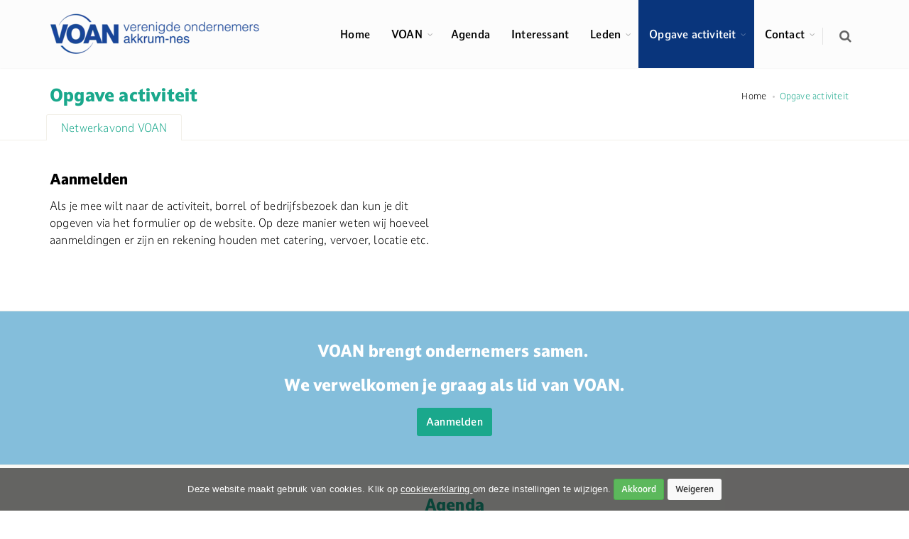

--- FILE ---
content_type: text/html;charset=UTF-8
request_url: https://voan.nl/opgave-activiteit
body_size: 20991
content:


<!DOCTYPE html>

<html lang="nl">
  <head>
		<meta charset="utf-8">
    <meta name="viewport" content="width=device-width, initial-scale=1, maximum-scale=1">
    <title>Opgave activiteit | VOAN</title>
		<!-- Analytics / Tag Manager -->
		<link rel="dns-prefetch" href="https://www.googletagmanager.com">
		<link rel="preconnect" href="https://www.googletagmanager.com" crossorigin>

		<!-- YouTube embed + assets -->
		<link rel="dns-prefetch" href="https://www.youtube-nocookie.com">
		<link rel="preconnect" href="https://www.youtube-nocookie.com" crossorigin>
		<link rel="dns-prefetch" href="https://i.ytimg.com">
		<link rel="preconnect" href="https://i.ytimg.com" crossorigin>

		<!-- CDN’s (CSS/JS) -->
		<link rel="dns-prefetch" href="https://code.jquery.com">
		<link rel="preconnect" href="https://code.jquery.com" crossorigin>

		<link rel="dns-prefetch" href="https://maxcdn.bootstrapcdn.com">
		<link rel="preconnect" href="https://maxcdn.bootstrapcdn.com" crossorigin>

		<link rel="dns-prefetch" href="https://cdnjs.cloudflare.com">
		<link rel="preconnect" href="https://cdnjs.cloudflare.com" crossorigin>

    <script>
      window.dataLayer = window.dataLayer || [];
			function gtag(){dataLayer.push(arguments);}
			
			gtag('consent', 'default', {
				'ad_storage': 'denied',
				'ad_user_data': 'denied',
				'ad_personalization': 'denied',
				'analytics_storage': 'denied'
			});
			
    </script>
		
				<!-- Global site tag (gtag.js) - Google Analytics -->
				<script async src="https://www.googletagmanager.com/gtag/js?id=UA-88188521-1"></script>
				<script>
					
					gtag('js', new Date());
					gtag('config', 'UA-88188521-1',{cookie_flags: 'max-age=7200;secure;samesite=none'});
				</script>
				
			<meta name="robots" content="index,follow">
			
    <meta name="description" content="Aanmelden
Als je mee wilt naar de activiteit, borrel of bedrijfsbezoek dan kun je dit opgeven via het formulier op de website. Op deze manier weten wij hoeveel " />
    
		<meta http-equiv="X-UA-Compatible" content="IE=edge">
		
		<meta http-equiv="Content-Type" content="text/html;charset=utf-8" />
		<meta http-equiv="Content-Language" content="nl" />
		<meta http-equiv="content-style-type" content="text/css" />
		<meta http-equiv="content-script-type" content="text/javascript" />
		<meta http-equiv="language" content="nl" />
		<meta name="googlebot" content="noodp" />
		<meta name="reply-to" content="info@moune.nl" />
		<meta name="copyright" content="Copyright Moune 2019-2026" />
		<meta name="designer" content="F. Nauta/Moune Webdesign" />
		<meta name="publisher" content="Moune" />
		<meta name="Revisit-after" content="7 days" />
    
    <meta property="og:title" content="Opgave activiteit | VOAN" /> 
    <meta property="og:description" content="Aanmelden
Als je mee wilt naar de activiteit, borrel of bedrijfsbezoek dan kun je dit opgeven via het formulier op de website. Op deze manier weten wij hoeveel " />
    <meta property="og:image" content="" />
    <meta property="og:url" content="https://voan.nl/opgave-activiteit" />
    
				<link rel="apple-touch-icon" sizes="180x180" href="/apple-touch-icon.png">
				<link rel="icon" type="image/png" sizes="32x32" href="/favicon-32x32.png">
				<link rel="icon" type="image/png" sizes="16x16" href="/favicon-16x16.png">
				<link rel="manifest" href="/site.webmanifest">
		
      <link rel="canonical" href="https://voan.nl/opgave-activiteit" />
      
		
		<link rel="stylesheet" href="/sulver/css/begin.css">
		
  </head>
  <body id="objectnr524" class="soort1 enable-animation kleur" itemscope itemtype="http://schema.org/Webpage">
    
		<div id="preloader">
			<div class="inner">
				<span class="loader"></span>
			</div>
		</div>
  <div id="cookieHolder" class=""><div id="cookie" class="container"><div class="row"><div class="col-xs-12 text-center"><form class="form-inline" id="cookieform" method="post"><input type="hidden" name="cookieopslaan" value="1" /><input type="hidden" id="analytics" name="analytics" value="aan" /><input type="hidden" id="marketing" name="marketing" value="aan" /><div class="form-group"><small><p>Deze website maakt gebruik van cookies. Klik op <a href="https://voan.nl/cookieverklaring">cookieverklaring </a>om deze instellingen te wijzigen.</p></small></div>&nbsp;<input type="submit" class="btn btn-success btn-sm" value="Akkoord" alt="Akkoord" onclick="$('#cookieform').submit()" /> <input type="submit" class="btn btn-white btn-sm" value="Weigeren" alt="Weigeren" onclick="$('#marketing').val('uit');$('#analytics').val('uit');$('#cookieform').submit()" /></form></div></div></div></div>

<!-- wrapper -->
<div id="wrapper">
  
    <div id="header" class="sticky clearfix">
		
		
    <!-- SEARCH HEADER -->
      <div class="search-box over-header">
        <a id="closeSearch" href="#" class="glyphicon glyphicon-remove"></a>

        <form action="https://voan.nl/zoekresultaten" class="nomargin" method="get">
          <input type="text" class="form-control" name="q" placeholder="Zoek op" />
        </form>
      </div> 
      <!-- /SEARCH HEADER -->
    
      <!-- TOP NAV -->
      <header id="topNav">
        <div class="container">

          <!-- Mobile Menu Button -->
          <button class="btn btn-mobile pull-right" data-toggle="collapse" data-target=".nav-main-collapse">
            <i class="fa fa-bars"></i>
          </button>
          
          <!-- BUTTONS -->
          <ul class="pull-right nav nav-pills nav-second-main">
					
          <!-- SEARCH -->
          <li class="search">
            <a href="javascript:;">
              <i class="fa fa-search"></i>
            </a>
          </li>
          <!-- /SEARCH -->
            

          </ul>
          <!-- /BUTTONS -->
					
					
						<div class="navbar-collapse nav-main-collapse collapse submenu-color pull-right">
						<nav class="nav-main"><ul id="topMain" class="nav nav-pills nav-main"><li data-nr="1" class="soort14 nochildren"><a href="/" class="" tabindex="-1" title="WELKOM BIJ VOAN">Home</a></li><li data-nr="14" class="soort1 dropdown"><a href="/voan" data-hover="dropdown" class="dropdown-toggle disabled" title="VOAN">VOAN</a><a href="#" class="toggle visible-xs-inline visible-sm-inline"><i class="fa fa-plus-square-o"></i></a><ul class="dropdown-menu"><li data-nr="15" class="soort1 nochildren"><a href="/het-bestuur" class="" tabindex="-1" title="Het bestuur">Het bestuur</a></li><li data-nr="570" class="soort1 nochildren"><a href="/voan/commissies" class="" tabindex="-1" title="Commissies">Commissies</a></li><li data-nr="402" class="soort1 nochildren"><a href="/initiatieven/kadobon-akkrum-nes" class="" tabindex="-1" title="Kadobon Akkrum-Nes">Kadobon Akkrum-Nes</a></li><li data-nr="401" class="soort1 nochildren"><a href="/initiatieven/behoud-welkomstborden" class="" tabindex="-1" title="Welkomstborden">Welkomstborden</a></li></ul></li><li data-nr="70" class="soort14 nochildren"><a href="/agenda" class="" tabindex="-1" title="Agenda">Agenda</a></li><li data-nr="69" class="soort14 nochildren"><a href="/interessant" class="" tabindex="-1" title="Interessant">Interessant</a></li><li data-nr="16" class="soort1 dropdown"><a href="/leden" data-hover="dropdown" class="dropdown-toggle disabled" title="Leden">Leden</a><a href="#" class="toggle visible-xs-inline visible-sm-inline"><i class="fa fa-plus-square-o"></i></a><ul class="dropdown-menu"><li data-nr="107" class="soort1 nochildren"><a href="/leden/onze-leden" class="" tabindex="-1" title="Onze leden">Onze leden</a></li><li data-nr="62" class="soort1 nochildren"><a href="/leden/compacte-ledenlijst" class="" tabindex="-1" title="Compacte ledenlijst">Compacte ledenlijst</a></li></ul></li><li data-nr="524" class="active soort1 dropdown"><a href="/opgave-activiteit" data-hover="dropdown" class="dropdown-toggle disabled" title="Opgave activiteit">Opgave activiteit</a><a href="#" class="toggle visible-xs-inline visible-sm-inline"><i class="fa fa-plus-square-o"></i></a><ul class="dropdown-menu"><li data-nr="581" class="soort27 nochildren"><a href="/opgave-activiteit/netwerkavond-tijden-expo-akkrum-nes" class="" tabindex="-1" title="Netwerkavond VOAN">Netwerkavond VOAN</a></li></ul></li><li data-nr="34" class="soort27 dropdown"><a href="/contact" data-hover="dropdown" class="dropdown-toggle disabled" title="Contact">Contact</a><a href="#" class="toggle visible-xs-inline visible-sm-inline"><i class="fa fa-plus-square-o"></i></a><ul class="dropdown-menu"><li data-nr="17" class="soort27 nochildren"><a href="/lid-worden" class="" tabindex="-1" title="Lid worden">Lid worden</a></li><li data-nr="104" class="soort27 nochildren"><a href="/contact/nieuwe-bestuursleden" class="" tabindex="-1" title="Nieuwe bestuursleden">Nieuwe bestuursleden</a></li><li data-nr="60" class="soort27 dropdown"><a href="/contact/publicatieborden" data-hover="dropdown" class="dropdown-toggle disabled" title="Publicatieborden">Publicatieborden</a><a href="#" class="toggle visible-xs-inline visible-sm-inline"><i class="fa fa-plus-square-o"></i></a><ul class="dropdown-menu"><li data-nr="411" class="soort1 nochildren"><a href="/contact/publicatieborden/richtlijnen-publicatieborden" class="" tabindex="-1" title="Richtlijnen publicatieborden">Richtlijnen publicatieborden</a></li></ul></li><li data-nr="327" class="soort27 nochildren"><a href="/contact/aanvraag-sponsoring" class="" tabindex="-1" title="Aanvraag sponsoring">Aanvraag sponsoring</a></li><li data-nr="18" class="soort27 nochildren"><a href="/contact/uw-bedrijf-op-onze-website" class="" tabindex="-1" title="Jouw bedrijf op onze website">Jouw bedrijf op onze website</a></li></ul></li></ul></nav>
          </div>
					
            <!-- Logo -->
            <meta itemprop="name" content="VOAN" />
            <a class="logo naast" href="/" title="Homepage VOAN" itemprop="image" itemscope itemtype="http://schema.org/ImageObject">
							<picture>
								
									<source srcset="/phpThumb/cache/300x58/voan-top-2-transparent-1113.webp 1x, /phpThumb/cache/600x116/voan-top-2x2-transparent-1113.webp 2x" type="image/webp" />
									<source srcset="/phpThumb/cache/300x58/voan-top-2-transparent-1113.png 1x, /phpThumb/cache/600x116/voan-top-2x2-transparent-1113.png 2x" type="image/png" />
									<img class="img-responsive" src="/phpThumb/cache/300x58/voan-top-2-transparent-1113.png" srcset="/phpThumb/cache/600x116/voan-top-2x2-transparent-1113.png 2x" alt="voan-top-2" data-safe-defer-src itemprop="url" />
									
							</picture>
            </a>
            
        </div>
      </header>
    </div>
    
      <!-- 
        PAGE HEADER 
        
        CLASSES:
          .page-header-xs	= 20px margins
          .page-header-md	= 50px margins
          .page-header-lg	= 80px margins
          .page-header-xlg= 130px margins
          .dark		= dark page header
          .light		= light page header
      -->
      <article>
          <section class="page-header page-header-xs">
            <div class="container">
              <ol class="breadcrumb" itemscope itemtype="https://schema.org/BreadcrumbList">
  
      <li itemprop="itemListElement" itemscope itemtype="https://schema.org/ListItem"><a itemprop="item" itemtype="http://schema.org/Webpage" href="https://voan.nl" title="Home"><span itemprop="name">Home</span></a><meta itemprop="position" content="1" /></li>
      
  <li class="active" itemprop="itemListElement" itemscope itemtype="https://schema.org/ListItem"><span itemprop="name">Opgave activiteit</span><meta itemprop="position" content="2" /></li>
</ol>
							
              <h1 class="h1titel" itemprop="name">Opgave activiteit</h1>              
              <ul class="page-header-tabs list-inline"><li data-nr="581" class=""><a href="/opgave-activiteit/netwerkavond-tijden-expo-akkrum-nes" title="Netwerkavond VOAN">Netwerkavond VOAN</a></li> </ul>
            </div>
          </section>
          
<section class="">
  <div class="container">
    <div class="row">
      
              <div class="col-sm-6 colleft">
                <h3>Aanmelden</h3>
<div>Als je mee wilt naar de activiteit, borrel of bedrijfsbezoek dan kun je dit opgeven via het formulier op de website. Op deze manier weten wij hoeveel aanmeldingen er zijn en rekening houden met catering, vervoer, locatie etc.</div>
<p>&nbsp;</p>
<p>&nbsp;</p>
              </div>
              <div class="col-sm-6 colright">
                <h3></h3>
<p>&nbsp;</p>
              </div>
              
    </div>
  </div>
</section>

      </article>
      
				<section id="lidworden" class="wit nopadding-bottom" style="background-color:#84bedb;">
					
					<div class="container ctreigen">
				<div class="row sectionrow"><div class=" col-xs-12 col-sm-12 col-md-12"><div><h2 style="text-align: center;">VOAN brengt ondernemers samen.&nbsp;</h2>
<h2 style="text-align: center;">We verwelkomen je graag als lid van VOAN.</h2>
<p style="text-align: center;"><a onclick="gebeurtenis('Klik','Knop',$(this).text(),339)" class="btn btn-primary knop" href="https://voan.nl/lid-worden">Aanmelden</a></p></div></div></div></div></section>
				<section id="agenda" class=" nopadding-bottom" style="background-color:#FAF9F5;">
					
					<div class="container ctreigen">
				<div class="row sectionrow"><div class=" col-xs-12 col-sm-12 col-md-12"><div><h2 style="text-align: center;">Agenda</h2></div>
						<div class="mounetemplate">
							<div class="col-sm-8 col-md-4"><div class="item-box margin-bottom-20"><div><figure><a class="item-hover" href="https://voan.nl/agenda/algemene-ledenvergadering-voan-2026" onclick="gebeurtenis('Klik','Knop',Algemene ledenvergadering Voan 2026,599)"> <span class="overlay color2"></span> <span class="inner"> <span class="block fa fa-plus fsize20"></span> <b>LEES</b> MEER</span> </a> <picture><source srcset="/phpThumb/cache/600x400/alv-2026-ffffff-4-1776.webp" type="image/webp" /><source srcset="/phpThumb/cache/600x400/alv-2026-ffffff-4-1776.jpg" type="image/jpeg" /><img alt="alv-2026" class="img-responsive b-lazy" src="https://dummyimage.com/600x400/ffffff/333333?text=VOAN" data-src="/phpThumb/cache/600x400/alv-2026-ffffff-4-1776.jpg" /></picture> </figure><div class="item-box-desc sameheight"><small class="text-left">16-04-2026</small><h4>Algemene ledenvergadering Voan 2026</h4><p>Op donderdag 16 april vindt de jaarlijkse Algemene Ledenvergadering plaats.<p></div><div class="padding-20 padding-top-0"><button class="btn btn-primary" onclick="gebeurtenis('Klik','Knop','Algemene ledenvergadering Voan 2026',599)" data-link="https://voan.nl/agenda/algemene-ledenvergadering-voan-2026">Lees meer</button></div></div></div></div><div class="col-sm-8 col-md-4"><div class="item-box margin-bottom-20"><div><figure><a class="item-hover" href="https://voan.nl/agenda/nieuwjaarsborrel-2026" onclick="gebeurtenis('Klik','Knop',Nieuwjaarsborrel 2026,597)"> <span class="overlay color2"></span> <span class="inner"> <span class="block fa fa-plus fsize20"></span> <b>LEES</b> MEER</span> </a> <picture><source srcset="/phpThumb/cache/600x400/2026-nieuwjaarsborrel-ffffff-4-1775.webp" type="image/webp" /><source srcset="/phpThumb/cache/600x400/2026-nieuwjaarsborrel-ffffff-4-1775.jpg" type="image/jpeg" /><img alt="2026-nieuwjaarsborrel" class="img-responsive b-lazy" src="https://dummyimage.com/600x400/ffffff/333333?text=VOAN" data-src="/phpThumb/cache/600x400/2026-nieuwjaarsborrel-ffffff-4-1775.jpg" /></picture> </figure><div class="item-box-desc sameheight"><small class="text-left">15-01-2026</small><h4>Nieuwjaarsborrel 2026</h4><p>Op donderdag 15 januari nodigen we je van harte uit voor de Nieuwjaarsborrel bij Grandcafé Goerres. <p></div><div class="padding-20 padding-top-0"><button class="btn btn-primary" onclick="gebeurtenis('Klik','Knop','Nieuwjaarsborrel 2026',597)" data-link="https://voan.nl/agenda/nieuwjaarsborrel-2026">Lees meer</button></div></div></div></div><div class="col-sm-8 col-md-4"><div class="item-box margin-bottom-20"><div><figure><a class="item-hover" href="https://voan.nl/agenda/ondernemersavond-expo-voor-alle-voan-leden" onclick="gebeurtenis('Klik','Knop',Ondernemersavond Expo voor alle VOAN-leden,584)"> <span class="overlay color2"></span> <span class="inner"> <span class="block fa fa-plus fsize20"></span> <b>LEES</b> MEER</span> </a> <picture><source srcset="/phpThumb/cache/600x400/-xpoakkrumnes-website-voan-ffffff-4-1755.webp" type="image/webp" /><source srcset="/phpThumb/cache/600x400/-xpoakkrumnes-website-voan-ffffff-4-1755.jpg" type="image/jpeg" /><img alt="-xpoakkrumnes-website-voan" class="img-responsive b-lazy" src="https://dummyimage.com/600x400/ffffff/333333?text=VOAN" data-src="/phpThumb/cache/600x400/-xpoakkrumnes-website-voan-ffffff-4-1755.jpg" /></picture> </figure><div class="item-box-desc sameheight"><small class="text-left">02-10-2025</small><h4>Ondernemersavond Expo voor alle VOAN-leden</h4><p>Netwerkavond alle VOAN leden met buffet.<p></div><div class="padding-20 padding-top-0"><button class="btn btn-primary" onclick="gebeurtenis('Klik','Knop','Ondernemersavond Expo voor alle VOAN-leden',584)" data-link="https://voan.nl/agenda/ondernemersavond-expo-voor-alle-voan-leden">Lees meer</button></div></div></div></div>
						</div><!-- einde mounetemplate--> 
						</div></div></div></section>
				<section id="onzeleden" class=" nopadding-bottom" style="background-color:#FFFFFF;">
					
					<div class="container-fluid ctreigen">
				<div><h2 style="text-align: center;">Onze leden</h2></div><div class="row sectionrow"><div class=" col-xs-12 col-sm-12 col-md-12"><div></div><div class="owl-carousel owl-padding-3 buttons-autohide controlls-over" data-plugin-options='{"singleItem": false, "lazyLoad": false, "autoPlay": true, "navigation": false, "items":10, "pagination": false, "transitionStyle":"fade"}'><div><picture><source srcset="/phpThumb/cache/w150/voanleden2025-3-ffffff-1764.webp 1x, /phpThumb/cache/w300/voanleden2025-3x2-ffffff-1764.webp 2x" type="image/webp" /><source srcset="/phpThumb/cache/w150/voanleden2025-3-ffffff-1764.jpg 1x, /phpThumb/cache/w300/voanleden2025-3x2-ffffff-1764.jpg 2x" type="image/jpeg" /><img class="img-responsive" src="/phpThumb/cache/w150/voanleden2025-3-ffffff-1764.jpg" srcset="/phpThumb/cache/w300/voanleden2025-3x2-ffffff-1764.jpg 2x" alt="voanleden2025-3" data-safe-defer-src /></picture></div><div><picture><source srcset="/phpThumb/cache/w150/voanledenuitvaartfrysland-mono-ffffff-1766.webp 1x, /phpThumb/cache/w300/voanledenuitvaartfrysland-monox2-ffffff-1766.webp 2x" type="image/webp" /><source srcset="/phpThumb/cache/w150/voanledenuitvaartfrysland-mono-ffffff-1766.jpg 1x, /phpThumb/cache/w300/voanledenuitvaartfrysland-monox2-ffffff-1766.jpg 2x" type="image/jpeg" /><img class="img-responsive" src="/phpThumb/cache/w150/voanledenuitvaartfrysland-mono-ffffff-1766.jpg" srcset="/phpThumb/cache/w300/voanledenuitvaartfrysland-monox2-ffffff-1766.jpg 2x" alt="voanledenuitvaartfrysland-mono" data-safe-defer-src /></picture></div><div><picture><source srcset="/phpThumb/cache/w150/voanleden2025-2-ffffff-1763.webp 1x, /phpThumb/cache/w300/voanleden2025-2x2-ffffff-1763.webp 2x" type="image/webp" /><source srcset="/phpThumb/cache/w150/voanleden2025-2-ffffff-1763.jpg 1x, /phpThumb/cache/w300/voanleden2025-2x2-ffffff-1763.jpg 2x" type="image/jpeg" /><img class="img-responsive" src="/phpThumb/cache/w150/voanleden2025-2-ffffff-1763.jpg" srcset="/phpThumb/cache/w300/voanleden2025-2x2-ffffff-1763.jpg 2x" alt="voanleden2025-2" data-safe-defer-src /></picture></div><div><picture><source srcset="/phpThumb/cache/w150/voanledenyour-partner-ffffff-1758.webp 1x, /phpThumb/cache/w300/voanledenyour-partnerx2-ffffff-1758.webp 2x" type="image/webp" /><source srcset="/phpThumb/cache/w150/voanledenyour-partner-ffffff-1758.jpg 1x, /phpThumb/cache/w300/voanledenyour-partnerx2-ffffff-1758.jpg 2x" type="image/jpeg" /><img class="img-responsive" src="/phpThumb/cache/w150/voanledenyour-partner-ffffff-1758.jpg" srcset="/phpThumb/cache/w300/voanledenyour-partnerx2-ffffff-1758.jpg 2x" alt="voanledenyour-partner" data-safe-defer-src /></picture></div><div><picture><source srcset="/phpThumb/cache/w150/voanleden-2025-ffffff-1740.webp 1x, /phpThumb/cache/w300/voanleden-2025x2-ffffff-1740.webp 2x" type="image/webp" /><source srcset="/phpThumb/cache/w150/voanleden-2025-ffffff-1740.jpg 1x, /phpThumb/cache/w300/voanleden-2025x2-ffffff-1740.jpg 2x" type="image/jpeg" /><img class="img-responsive" src="/phpThumb/cache/w150/voanleden-2025-ffffff-1740.jpg" srcset="/phpThumb/cache/w300/voanleden-2025x2-ffffff-1740.jpg 2x" alt="voanleden-2025" data-safe-defer-src /></picture></div><div><picture><source srcset="/phpThumb/cache/w150/voanleden-20253-ffffff-1738.webp 1x, /phpThumb/cache/w300/voanleden-20253x2-ffffff-1738.webp 2x" type="image/webp" /><source srcset="/phpThumb/cache/w150/voanleden-20253-ffffff-1738.jpg 1x, /phpThumb/cache/w300/voanleden-20253x2-ffffff-1738.jpg 2x" type="image/jpeg" /><img class="img-responsive" src="/phpThumb/cache/w150/voanleden-20253-ffffff-1738.jpg" srcset="/phpThumb/cache/w300/voanleden-20253x2-ffffff-1738.jpg 2x" alt="voanleden-20253" data-safe-defer-src /></picture></div><div><picture><source srcset="/phpThumb/cache/w150/voanledenholwerde-food-trade2-ffffff-1582.webp 1x, /phpThumb/cache/w300/voanledenholwerde-food-trade2x2-ffffff-1582.webp 2x" type="image/webp" /><source srcset="/phpThumb/cache/w150/voanledenholwerde-food-trade2-ffffff-1582.jpg 1x, /phpThumb/cache/w300/voanledenholwerde-food-trade2x2-ffffff-1582.jpg 2x" type="image/jpeg" /><img class="img-responsive" src="/phpThumb/cache/w150/voanledenholwerde-food-trade2-ffffff-1582.jpg" srcset="/phpThumb/cache/w300/voanledenholwerde-food-trade2x2-ffffff-1582.jpg 2x" alt="voanledenholwerde-food-trade2" data-safe-defer-src /></picture></div><div><picture><source srcset="/phpThumb/cache/w150/voanleden-20252-ffffff-1739.webp 1x, /phpThumb/cache/w300/voanleden-20252x2-ffffff-1739.webp 2x" type="image/webp" /><source srcset="/phpThumb/cache/w150/voanleden-20252-ffffff-1739.jpg 1x, /phpThumb/cache/w300/voanleden-20252x2-ffffff-1739.jpg 2x" type="image/jpeg" /><img class="img-responsive" src="/phpThumb/cache/w150/voanleden-20252-ffffff-1739.jpg" srcset="/phpThumb/cache/w300/voanleden-20252x2-ffffff-1739.jpg 2x" alt="voanleden-20252" data-safe-defer-src /></picture></div><div><picture><source srcset="/phpThumb/cache/w150/voanledenvlijtige-lies-ffffff-1236.webp 1x, /phpThumb/cache/w300/voanledenvlijtige-liesx2-ffffff-1236.webp 2x" type="image/webp" /><source srcset="/phpThumb/cache/w150/voanledenvlijtige-lies-ffffff-1236.jpg 1x, /phpThumb/cache/w300/voanledenvlijtige-liesx2-ffffff-1236.jpg 2x" type="image/jpeg" /><img class="img-responsive" src="/phpThumb/cache/w150/voanledenvlijtige-lies-ffffff-1236.jpg" srcset="/phpThumb/cache/w300/voanledenvlijtige-liesx2-ffffff-1236.jpg 2x" alt="voanledenvlijtige-lies" data-safe-defer-src /></picture></div><div><picture><source srcset="/phpThumb/cache/w150/voanledendrijfveer-ffffff-1234.webp 1x, /phpThumb/cache/w300/voanledendrijfveerx2-ffffff-1234.webp 2x" type="image/webp" /><source srcset="/phpThumb/cache/w150/voanledendrijfveer-ffffff-1234.jpg 1x, /phpThumb/cache/w300/voanledendrijfveerx2-ffffff-1234.jpg 2x" type="image/jpeg" /><img class="img-responsive" src="/phpThumb/cache/w150/voanledendrijfveer-ffffff-1234.jpg" srcset="/phpThumb/cache/w300/voanledendrijfveerx2-ffffff-1234.jpg 2x" alt="voanledendrijfveer" data-safe-defer-src /></picture></div><div><picture><source srcset="/phpThumb/cache/w150/voanlid-lexx-tax-ffffff-1697.webp 1x, /phpThumb/cache/w300/voanlid-lexx-taxx2-ffffff-1697.webp 2x" type="image/webp" /><source srcset="/phpThumb/cache/w150/voanlid-lexx-tax-ffffff-1697.jpg 1x, /phpThumb/cache/w300/voanlid-lexx-taxx2-ffffff-1697.jpg 2x" type="image/jpeg" /><img class="img-responsive" src="/phpThumb/cache/w150/voanlid-lexx-tax-ffffff-1697.jpg" srcset="/phpThumb/cache/w300/voanlid-lexx-taxx2-ffffff-1697.jpg 2x" alt="voanlid-lexx-tax" data-safe-defer-src /></picture></div><div><picture><source srcset="/phpThumb/cache/w150/voanledenlogowesterhof-makelaa-ffffff-1594.webp 1x, /phpThumb/cache/w300/voanledenlogowesterhof-makelaax2-ffffff-1594.webp 2x" type="image/webp" /><source srcset="/phpThumb/cache/w150/voanledenlogowesterhof-makelaa-ffffff-1594.jpg 1x, /phpThumb/cache/w300/voanledenlogowesterhof-makelaax2-ffffff-1594.jpg 2x" type="image/jpeg" /><img class="img-responsive" src="/phpThumb/cache/w150/voanledenlogowesterhof-makelaa-ffffff-1594.jpg" srcset="/phpThumb/cache/w300/voanledenlogowesterhof-makelaax2-ffffff-1594.jpg 2x" alt="voanledenlogowesterhof-makelaa" data-safe-defer-src /></picture></div><div><picture><source srcset="/phpThumb/cache/w150/voanlid-atlantis-advies-ffffff-1696.webp 1x, /phpThumb/cache/w300/voanlid-atlantis-adviesx2-ffffff-1696.webp 2x" type="image/webp" /><source srcset="/phpThumb/cache/w150/voanlid-atlantis-advies-ffffff-1696.jpg 1x, /phpThumb/cache/w300/voanlid-atlantis-adviesx2-ffffff-1696.jpg 2x" type="image/jpeg" /><img class="img-responsive" src="/phpThumb/cache/w150/voanlid-atlantis-advies-ffffff-1696.jpg" srcset="/phpThumb/cache/w300/voanlid-atlantis-adviesx2-ffffff-1696.jpg 2x" alt="voanlid-atlantis-advies" data-safe-defer-src /></picture></div><div><picture><source srcset="/phpThumb/cache/w150/voanlogo-moune-ffffff-1746.webp 1x, /phpThumb/cache/w300/voanlogo-mounex2-ffffff-1746.webp 2x" type="image/webp" /><source srcset="/phpThumb/cache/w150/voanlogo-moune-ffffff-1746.jpg 1x, /phpThumb/cache/w300/voanlogo-mounex2-ffffff-1746.jpg 2x" type="image/jpeg" /><img class="img-responsive" src="/phpThumb/cache/w150/voanlogo-moune-ffffff-1746.jpg" srcset="/phpThumb/cache/w300/voanlogo-mounex2-ffffff-1746.jpg 2x" alt="voanlogo-moune" data-safe-defer-src /></picture></div><div><picture><source srcset="/phpThumb/cache/w150/voanledenlogohuys-56-ffffff-1604.webp 1x, /phpThumb/cache/w300/voanledenlogohuys-56x2-ffffff-1604.webp 2x" type="image/webp" /><source srcset="/phpThumb/cache/w150/voanledenlogohuys-56-ffffff-1604.jpg 1x, /phpThumb/cache/w300/voanledenlogohuys-56x2-ffffff-1604.jpg 2x" type="image/jpeg" /><img class="img-responsive" src="/phpThumb/cache/w150/voanledenlogohuys-56-ffffff-1604.jpg" srcset="/phpThumb/cache/w300/voanledenlogohuys-56x2-ffffff-1604.jpg 2x" alt="voanledenlogohuys-56" data-safe-defer-src /></picture></div><div><picture><source srcset="/phpThumb/cache/w150/voanledenholwerde-food-trade7-ffffff-1587.webp 1x, /phpThumb/cache/w300/voanledenholwerde-food-trade7x2-ffffff-1587.webp 2x" type="image/webp" /><source srcset="/phpThumb/cache/w150/voanledenholwerde-food-trade7-ffffff-1587.jpg 1x, /phpThumb/cache/w300/voanledenholwerde-food-trade7x2-ffffff-1587.jpg 2x" type="image/jpeg" /><img class="img-responsive" src="/phpThumb/cache/w150/voanledenholwerde-food-trade7-ffffff-1587.jpg" srcset="/phpThumb/cache/w300/voanledenholwerde-food-trade7x2-ffffff-1587.jpg 2x" alt="voanledenholwerde-food-trade7" data-safe-defer-src /></picture></div><div><picture><source srcset="/phpThumb/cache/w150/voanledenlogoboermans-ffffff-1747.webp 1x, /phpThumb/cache/w300/voanledenlogoboermansx2-ffffff-1747.webp 2x" type="image/webp" /><source srcset="/phpThumb/cache/w150/voanledenlogoboermans-ffffff-1747.jpg 1x, /phpThumb/cache/w300/voanledenlogoboermansx2-ffffff-1747.jpg 2x" type="image/jpeg" /><img class="img-responsive" src="/phpThumb/cache/w150/voanledenlogoboermans-ffffff-1747.jpg" srcset="/phpThumb/cache/w300/voanledenlogoboermansx2-ffffff-1747.jpg 2x" alt="voanledenlogoboermans" data-safe-defer-src /></picture></div><div><picture><source srcset="/phpThumb/cache/w150/voanleden2025--ffffff-1762.webp 1x, /phpThumb/cache/w300/voanleden2025-x2-ffffff-1762.webp 2x" type="image/webp" /><source srcset="/phpThumb/cache/w150/voanleden2025--ffffff-1762.jpg 1x, /phpThumb/cache/w300/voanleden2025-x2-ffffff-1762.jpg 2x" type="image/jpeg" /><img class="img-responsive" src="/phpThumb/cache/w150/voanleden2025--ffffff-1762.jpg" srcset="/phpThumb/cache/w300/voanleden2025-x2-ffffff-1762.jpg 2x" alt="voanleden2025-" data-safe-defer-src /></picture></div><div><picture><source srcset="/phpThumb/cache/w150/voanledenlogomono-19-ffffff-632.webp 1x, /phpThumb/cache/w300/voanledenlogomono-19x2-ffffff-632.webp 2x" type="image/webp" /><source srcset="/phpThumb/cache/w150/voanledenlogomono-19-ffffff-632.jpg 1x, /phpThumb/cache/w300/voanledenlogomono-19x2-ffffff-632.jpg 2x" type="image/jpeg" /><img class="img-responsive" src="/phpThumb/cache/w150/voanledenlogomono-19-ffffff-632.jpg" srcset="/phpThumb/cache/w300/voanledenlogomono-19x2-ffffff-632.jpg 2x" alt="voanledenlogomono-19" data-safe-defer-src /></picture></div><div><picture><source srcset="/phpThumb/cache/w150/voanledenlogomono-10-ffffff-624.webp 1x, /phpThumb/cache/w300/voanledenlogomono-10x2-ffffff-624.webp 2x" type="image/webp" /><source srcset="/phpThumb/cache/w150/voanledenlogomono-10-ffffff-624.jpg 1x, /phpThumb/cache/w300/voanledenlogomono-10x2-ffffff-624.jpg 2x" type="image/jpeg" /><img class="img-responsive" src="/phpThumb/cache/w150/voanledenlogomono-10-ffffff-624.jpg" srcset="/phpThumb/cache/w300/voanledenlogomono-10x2-ffffff-624.jpg 2x" alt="voanledenlogomono-10" data-safe-defer-src /></picture></div><div><picture><source srcset="/phpThumb/cache/w150/voanledenlogobliksem-zww-ffffff-1683.webp 1x, /phpThumb/cache/w300/voanledenlogobliksem-zwwx2-ffffff-1683.webp 2x" type="image/webp" /><source srcset="/phpThumb/cache/w150/voanledenlogobliksem-zww-ffffff-1683.jpg 1x, /phpThumb/cache/w300/voanledenlogobliksem-zwwx2-ffffff-1683.jpg 2x" type="image/jpeg" /><img class="img-responsive" src="/phpThumb/cache/w150/voanledenlogobliksem-zww-ffffff-1683.jpg" srcset="/phpThumb/cache/w300/voanledenlogobliksem-zwwx2-ffffff-1683.jpg 2x" alt="voanledenlogobliksem-zww" data-safe-defer-src /></picture></div><div><picture><source srcset="/phpThumb/cache/w150/voanledenlogomono-30-ffffff-644.webp 1x, /phpThumb/cache/w300/voanledenlogomono-30x2-ffffff-644.webp 2x" type="image/webp" /><source srcset="/phpThumb/cache/w150/voanledenlogomono-30-ffffff-644.jpg 1x, /phpThumb/cache/w300/voanledenlogomono-30x2-ffffff-644.jpg 2x" type="image/jpeg" /><img class="img-responsive" src="/phpThumb/cache/w150/voanledenlogomono-30-ffffff-644.jpg" srcset="/phpThumb/cache/w300/voanledenlogomono-30x2-ffffff-644.jpg 2x" alt="voanledenlogomono-30" data-safe-defer-src /></picture></div><div><picture><source srcset="/phpThumb/cache/w150/voanledenholwerde-food-trade6-ffffff-1586.webp 1x, /phpThumb/cache/w300/voanledenholwerde-food-trade6x2-ffffff-1586.webp 2x" type="image/webp" /><source srcset="/phpThumb/cache/w150/voanledenholwerde-food-trade6-ffffff-1586.jpg 1x, /phpThumb/cache/w300/voanledenholwerde-food-trade6x2-ffffff-1586.jpg 2x" type="image/jpeg" /><img class="img-responsive" src="/phpThumb/cache/w150/voanledenholwerde-food-trade6-ffffff-1586.jpg" srcset="/phpThumb/cache/w300/voanledenholwerde-food-trade6x2-ffffff-1586.jpg 2x" alt="voanledenholwerde-food-trade6" data-safe-defer-src /></picture></div><div><picture><source srcset="/phpThumb/cache/w150/voandbrouwer-allround-akkrum-ffffff-1622.webp 1x, /phpThumb/cache/w300/voandbrouwer-allround-akkrumx2-ffffff-1622.webp 2x" type="image/webp" /><source srcset="/phpThumb/cache/w150/voandbrouwer-allround-akkrum-ffffff-1622.jpg 1x, /phpThumb/cache/w300/voandbrouwer-allround-akkrumx2-ffffff-1622.jpg 2x" type="image/jpeg" /><img class="img-responsive" src="/phpThumb/cache/w150/voandbrouwer-allround-akkrum-ffffff-1622.jpg" srcset="/phpThumb/cache/w300/voandbrouwer-allround-akkrumx2-ffffff-1622.jpg 2x" alt="voandbrouwer-allround-akkrum" data-safe-defer-src /></picture></div><div><picture><source srcset="/phpThumb/cache/w150/voanledensept--ffffff-1232.webp 1x, /phpThumb/cache/w300/voanledensept-x2-ffffff-1232.webp 2x" type="image/webp" /><source srcset="/phpThumb/cache/w150/voanledensept--ffffff-1232.jpg 1x, /phpThumb/cache/w300/voanledensept-x2-ffffff-1232.jpg 2x" type="image/jpeg" /><img class="img-responsive" src="/phpThumb/cache/w150/voanledensept--ffffff-1232.jpg" srcset="/phpThumb/cache/w300/voanledensept-x2-ffffff-1232.jpg 2x" alt="voanledensept-" data-safe-defer-src /></picture></div><div><picture><source srcset="/phpThumb/cache/w150/voanledenlogomono-31-ffffff-646.webp 1x, /phpThumb/cache/w300/voanledenlogomono-31x2-ffffff-646.webp 2x" type="image/webp" /><source srcset="/phpThumb/cache/w150/voanledenlogomono-31-ffffff-646.jpg 1x, /phpThumb/cache/w300/voanledenlogomono-31x2-ffffff-646.jpg 2x" type="image/jpeg" /><img class="img-responsive" src="/phpThumb/cache/w150/voanledenlogomono-31-ffffff-646.jpg" srcset="/phpThumb/cache/w300/voanledenlogomono-31x2-ffffff-646.jpg 2x" alt="voanledenlogomono-31" data-safe-defer-src /></picture></div><div><picture><source srcset="/phpThumb/cache/w150/voanledenholwerde-food-trade-ffffff-1581.webp 1x, /phpThumb/cache/w300/voanledenholwerde-food-tradex2-ffffff-1581.webp 2x" type="image/webp" /><source srcset="/phpThumb/cache/w150/voanledenholwerde-food-trade-ffffff-1581.jpg 1x, /phpThumb/cache/w300/voanledenholwerde-food-tradex2-ffffff-1581.jpg 2x" type="image/jpeg" /><img class="img-responsive" src="/phpThumb/cache/w150/voanledenholwerde-food-trade-ffffff-1581.jpg" srcset="/phpThumb/cache/w300/voanledenholwerde-food-tradex2-ffffff-1581.jpg 2x" alt="voanledenholwerde-food-trade" data-safe-defer-src /></picture></div><div><picture><source srcset="/phpThumb/cache/w150/voanledenlogomono-48-ffffff-662.webp 1x, /phpThumb/cache/w300/voanledenlogomono-48x2-ffffff-662.webp 2x" type="image/webp" /><source srcset="/phpThumb/cache/w150/voanledenlogomono-48-ffffff-662.jpg 1x, /phpThumb/cache/w300/voanledenlogomono-48x2-ffffff-662.jpg 2x" type="image/jpeg" /><img class="img-responsive" src="/phpThumb/cache/w150/voanledenlogomono-48-ffffff-662.jpg" srcset="/phpThumb/cache/w300/voanledenlogomono-48x2-ffffff-662.jpg 2x" alt="voanledenlogomono-48" data-safe-defer-src /></picture></div><div><picture><source srcset="/phpThumb/cache/w150/voanelfsquad-ffffff-1627.webp 1x, /phpThumb/cache/w300/voanelfsquadx2-ffffff-1627.webp 2x" type="image/webp" /><source srcset="/phpThumb/cache/w150/voanelfsquad-ffffff-1627.jpg 1x, /phpThumb/cache/w300/voanelfsquadx2-ffffff-1627.jpg 2x" type="image/jpeg" /><img class="img-responsive" src="/phpThumb/cache/w150/voanelfsquad-ffffff-1627.jpg" srcset="/phpThumb/cache/w300/voanelfsquadx2-ffffff-1627.jpg 2x" alt="voanelfsquad" data-safe-defer-src /></picture></div><div><picture><source srcset="/phpThumb/cache/w150/voanledensept-2-ffffff-1233.webp 1x, /phpThumb/cache/w300/voanledensept-2x2-ffffff-1233.webp 2x" type="image/webp" /><source srcset="/phpThumb/cache/w150/voanledensept-2-ffffff-1233.jpg 1x, /phpThumb/cache/w300/voanledensept-2x2-ffffff-1233.jpg 2x" type="image/jpeg" /><img class="img-responsive" src="/phpThumb/cache/w150/voanledensept-2-ffffff-1233.jpg" srcset="/phpThumb/cache/w300/voanledensept-2x2-ffffff-1233.jpg 2x" alt="voanledensept-2" data-safe-defer-src /></picture></div><div><picture><source srcset="/phpThumb/cache/w150/voanledenlogomono-12-ffffff-627.webp 1x, /phpThumb/cache/w300/voanledenlogomono-12x2-ffffff-627.webp 2x" type="image/webp" /><source srcset="/phpThumb/cache/w150/voanledenlogomono-12-ffffff-627.jpg 1x, /phpThumb/cache/w300/voanledenlogomono-12x2-ffffff-627.jpg 2x" type="image/jpeg" /><img class="img-responsive" src="/phpThumb/cache/w150/voanledenlogomono-12-ffffff-627.jpg" srcset="/phpThumb/cache/w300/voanledenlogomono-12x2-ffffff-627.jpg 2x" alt="voanledenlogomono-12" data-safe-defer-src /></picture></div><div><picture><source srcset="/phpThumb/cache/w150/voanledenlogomono-4-ffffff-617.webp 1x, /phpThumb/cache/w300/voanledenlogomono-4x2-ffffff-617.webp 2x" type="image/webp" /><source srcset="/phpThumb/cache/w150/voanledenlogomono-4-ffffff-617.jpg 1x, /phpThumb/cache/w300/voanledenlogomono-4x2-ffffff-617.jpg 2x" type="image/jpeg" /><img class="img-responsive" src="/phpThumb/cache/w150/voanledenlogomono-4-ffffff-617.jpg" srcset="/phpThumb/cache/w300/voanledenlogomono-4x2-ffffff-617.jpg 2x" alt="voanledenlogomono-4" data-safe-defer-src /></picture></div><div><picture><source srcset="/phpThumb/cache/w150/voanledenlogodchtbj-zwart-ffffff-1565.webp 1x, /phpThumb/cache/w300/voanledenlogodchtbj-zwartx2-ffffff-1565.webp 2x" type="image/webp" /><source srcset="/phpThumb/cache/w150/voanledenlogodchtbj-zwart-ffffff-1565.jpg 1x, /phpThumb/cache/w300/voanledenlogodchtbj-zwartx2-ffffff-1565.jpg 2x" type="image/jpeg" /><img class="img-responsive" src="/phpThumb/cache/w150/voanledenlogodchtbj-zwart-ffffff-1565.jpg" srcset="/phpThumb/cache/w300/voanledenlogodchtbj-zwartx2-ffffff-1565.jpg 2x" alt="voanledenlogodchtbj-zwart" data-safe-defer-src /></picture></div><div><picture><source srcset="/phpThumb/cache/w150/voanledenlogomono-49-ffffff-663.webp 1x, /phpThumb/cache/w300/voanledenlogomono-49x2-ffffff-663.webp 2x" type="image/webp" /><source srcset="/phpThumb/cache/w150/voanledenlogomono-49-ffffff-663.jpg 1x, /phpThumb/cache/w300/voanledenlogomono-49x2-ffffff-663.jpg 2x" type="image/jpeg" /><img class="img-responsive" src="/phpThumb/cache/w150/voanledenlogomono-49-ffffff-663.jpg" srcset="/phpThumb/cache/w300/voanledenlogomono-49x2-ffffff-663.jpg 2x" alt="voanledenlogomono-49" data-safe-defer-src /></picture></div><div><picture><source srcset="/phpThumb/cache/w150/voanledenlogomono-45-ffffff-659.webp 1x, /phpThumb/cache/w300/voanledenlogomono-45x2-ffffff-659.webp 2x" type="image/webp" /><source srcset="/phpThumb/cache/w150/voanledenlogomono-45-ffffff-659.jpg 1x, /phpThumb/cache/w300/voanledenlogomono-45x2-ffffff-659.jpg 2x" type="image/jpeg" /><img class="img-responsive" src="/phpThumb/cache/w150/voanledenlogomono-45-ffffff-659.jpg" srcset="/phpThumb/cache/w300/voanledenlogomono-45x2-ffffff-659.jpg 2x" alt="voanledenlogomono-45" data-safe-defer-src /></picture></div><div><picture><source srcset="/phpThumb/cache/w150/voanledenlogomono-28-ffffff-642.webp 1x, /phpThumb/cache/w300/voanledenlogomono-28x2-ffffff-642.webp 2x" type="image/webp" /><source srcset="/phpThumb/cache/w150/voanledenlogomono-28-ffffff-642.jpg 1x, /phpThumb/cache/w300/voanledenlogomono-28x2-ffffff-642.jpg 2x" type="image/jpeg" /><img class="img-responsive" src="/phpThumb/cache/w150/voanledenlogomono-28-ffffff-642.jpg" srcset="/phpThumb/cache/w300/voanledenlogomono-28x2-ffffff-642.jpg 2x" alt="voanledenlogomono-28" data-safe-defer-src /></picture></div><div><picture><source srcset="/phpThumb/cache/w150/voanledenholwerde-food-trade8-ffffff-1588.webp 1x, /phpThumb/cache/w300/voanledenholwerde-food-trade8x2-ffffff-1588.webp 2x" type="image/webp" /><source srcset="/phpThumb/cache/w150/voanledenholwerde-food-trade8-ffffff-1588.jpg 1x, /phpThumb/cache/w300/voanledenholwerde-food-trade8x2-ffffff-1588.jpg 2x" type="image/jpeg" /><img class="img-responsive" src="/phpThumb/cache/w150/voanledenholwerde-food-trade8-ffffff-1588.jpg" srcset="/phpThumb/cache/w300/voanledenholwerde-food-trade8x2-ffffff-1588.jpg 2x" alt="voanledenholwerde-food-trade8" data-safe-defer-src /></picture></div><div><picture><source srcset="/phpThumb/cache/w150/voanledenlogomono-26-ffffff-640.webp 1x, /phpThumb/cache/w300/voanledenlogomono-26x2-ffffff-640.webp 2x" type="image/webp" /><source srcset="/phpThumb/cache/w150/voanledenlogomono-26-ffffff-640.jpg 1x, /phpThumb/cache/w300/voanledenlogomono-26x2-ffffff-640.jpg 2x" type="image/jpeg" /><img class="img-responsive" src="/phpThumb/cache/w150/voanledenlogomono-26-ffffff-640.jpg" srcset="/phpThumb/cache/w300/voanledenlogomono-26x2-ffffff-640.jpg 2x" alt="voanledenlogomono-26" data-safe-defer-src /></picture></div><div><picture><source srcset="/phpThumb/cache/w150/voanledenlogomono-36-ffffff-650.webp 1x, /phpThumb/cache/w300/voanledenlogomono-36x2-ffffff-650.webp 2x" type="image/webp" /><source srcset="/phpThumb/cache/w150/voanledenlogomono-36-ffffff-650.jpg 1x, /phpThumb/cache/w300/voanledenlogomono-36x2-ffffff-650.jpg 2x" type="image/jpeg" /><img class="img-responsive" src="/phpThumb/cache/w150/voanledenlogomono-36-ffffff-650.jpg" srcset="/phpThumb/cache/w300/voanledenlogomono-36x2-ffffff-650.jpg 2x" alt="voanledenlogomono-36" data-safe-defer-src /></picture></div><div><picture><source srcset="/phpThumb/cache/w150/voanledenlogomono-22-ffffff-636.webp 1x, /phpThumb/cache/w300/voanledenlogomono-22x2-ffffff-636.webp 2x" type="image/webp" /><source srcset="/phpThumb/cache/w150/voanledenlogomono-22-ffffff-636.jpg 1x, /phpThumb/cache/w300/voanledenlogomono-22x2-ffffff-636.jpg 2x" type="image/jpeg" /><img class="img-responsive" src="/phpThumb/cache/w150/voanledenlogomono-22-ffffff-636.jpg" srcset="/phpThumb/cache/w300/voanledenlogomono-22x2-ffffff-636.jpg 2x" alt="voanledenlogomono-22" data-safe-defer-src /></picture></div><div><picture><source srcset="/phpThumb/cache/w150/voanphisie-zwart-ffffff-1626.webp 1x, /phpThumb/cache/w300/voanphisie-zwartx2-ffffff-1626.webp 2x" type="image/webp" /><source srcset="/phpThumb/cache/w150/voanphisie-zwart-ffffff-1626.jpg 1x, /phpThumb/cache/w300/voanphisie-zwartx2-ffffff-1626.jpg 2x" type="image/jpeg" /><img class="img-responsive" src="/phpThumb/cache/w150/voanphisie-zwart-ffffff-1626.jpg" srcset="/phpThumb/cache/w300/voanphisie-zwartx2-ffffff-1626.jpg 2x" alt="voanphisie-zwart" data-safe-defer-src /></picture></div><div><picture><source srcset="/phpThumb/cache/w150/voanledenlogomono-5-ffffff-619.webp 1x, /phpThumb/cache/w300/voanledenlogomono-5x2-ffffff-619.webp 2x" type="image/webp" /><source srcset="/phpThumb/cache/w150/voanledenlogomono-5-ffffff-619.jpg 1x, /phpThumb/cache/w300/voanledenlogomono-5x2-ffffff-619.jpg 2x" type="image/jpeg" /><img class="img-responsive" src="/phpThumb/cache/w150/voanledenlogomono-5-ffffff-619.jpg" srcset="/phpThumb/cache/w300/voanledenlogomono-5x2-ffffff-619.jpg 2x" alt="voanledenlogomono-5" data-safe-defer-src /></picture></div><div><picture><source srcset="/phpThumb/cache/w150/voanledenlogomono-8-ffffff-622.webp 1x, /phpThumb/cache/w300/voanledenlogomono-8x2-ffffff-622.webp 2x" type="image/webp" /><source srcset="/phpThumb/cache/w150/voanledenlogomono-8-ffffff-622.jpg 1x, /phpThumb/cache/w300/voanledenlogomono-8x2-ffffff-622.jpg 2x" type="image/jpeg" /><img class="img-responsive" src="/phpThumb/cache/w150/voanledenlogomono-8-ffffff-622.jpg" srcset="/phpThumb/cache/w300/voanledenlogomono-8x2-ffffff-622.jpg 2x" alt="voanledenlogomono-8" data-safe-defer-src /></picture></div><div><picture><source srcset="/phpThumb/cache/w150/voanledenlogomono-34-ffffff-648.webp 1x, /phpThumb/cache/w300/voanledenlogomono-34x2-ffffff-648.webp 2x" type="image/webp" /><source srcset="/phpThumb/cache/w150/voanledenlogomono-34-ffffff-648.jpg 1x, /phpThumb/cache/w300/voanledenlogomono-34x2-ffffff-648.jpg 2x" type="image/jpeg" /><img class="img-responsive" src="/phpThumb/cache/w150/voanledenlogomono-34-ffffff-648.jpg" srcset="/phpThumb/cache/w300/voanledenlogomono-34x2-ffffff-648.jpg 2x" alt="voanledenlogomono-34" data-safe-defer-src /></picture></div><div><picture><source srcset="/phpThumb/cache/w150/voanledenlogomono-13-ffffff-626.webp 1x, /phpThumb/cache/w300/voanledenlogomono-13x2-ffffff-626.webp 2x" type="image/webp" /><source srcset="/phpThumb/cache/w150/voanledenlogomono-13-ffffff-626.jpg 1x, /phpThumb/cache/w300/voanledenlogomono-13x2-ffffff-626.jpg 2x" type="image/jpeg" /><img class="img-responsive" src="/phpThumb/cache/w150/voanledenlogomono-13-ffffff-626.jpg" srcset="/phpThumb/cache/w300/voanledenlogomono-13x2-ffffff-626.jpg 2x" alt="voanledenlogomono-13" data-safe-defer-src /></picture></div><div><picture><source srcset="/phpThumb/cache/w150/voanledenlogodec20232-ffffff-1566.webp 1x, /phpThumb/cache/w300/voanledenlogodec20232x2-ffffff-1566.webp 2x" type="image/webp" /><source srcset="/phpThumb/cache/w150/voanledenlogodec20232-ffffff-1566.jpg 1x, /phpThumb/cache/w300/voanledenlogodec20232x2-ffffff-1566.jpg 2x" type="image/jpeg" /><img class="img-responsive" src="/phpThumb/cache/w150/voanledenlogodec20232-ffffff-1566.jpg" srcset="/phpThumb/cache/w300/voanledenlogodec20232x2-ffffff-1566.jpg 2x" alt="voanledenlogodec20232" data-safe-defer-src /></picture></div><div><picture><source srcset="/phpThumb/cache/w150/voanledenlogomono-15-ffffff-629.webp 1x, /phpThumb/cache/w300/voanledenlogomono-15x2-ffffff-629.webp 2x" type="image/webp" /><source srcset="/phpThumb/cache/w150/voanledenlogomono-15-ffffff-629.jpg 1x, /phpThumb/cache/w300/voanledenlogomono-15x2-ffffff-629.jpg 2x" type="image/jpeg" /><img class="img-responsive" src="/phpThumb/cache/w150/voanledenlogomono-15-ffffff-629.jpg" srcset="/phpThumb/cache/w300/voanledenlogomono-15x2-ffffff-629.jpg 2x" alt="voanledenlogomono-15" data-safe-defer-src /></picture></div><div><picture><source srcset="/phpThumb/cache/w150/voanledenlogomono-14-ffffff-628.webp 1x, /phpThumb/cache/w300/voanledenlogomono-14x2-ffffff-628.webp 2x" type="image/webp" /><source srcset="/phpThumb/cache/w150/voanledenlogomono-14-ffffff-628.jpg 1x, /phpThumb/cache/w300/voanledenlogomono-14x2-ffffff-628.jpg 2x" type="image/jpeg" /><img class="img-responsive" src="/phpThumb/cache/w150/voanledenlogomono-14-ffffff-628.jpg" srcset="/phpThumb/cache/w300/voanledenlogomono-14x2-ffffff-628.jpg 2x" alt="voanledenlogomono-14" data-safe-defer-src /></picture></div><div><picture><source srcset="/phpThumb/cache/w150/voanledenlogomono--ffffff-615.webp 1x, /phpThumb/cache/w300/voanledenlogomono-x2-ffffff-615.webp 2x" type="image/webp" /><source srcset="/phpThumb/cache/w150/voanledenlogomono--ffffff-615.jpg 1x, /phpThumb/cache/w300/voanledenlogomono-x2-ffffff-615.jpg 2x" type="image/jpeg" /><img class="img-responsive" src="/phpThumb/cache/w150/voanledenlogomono--ffffff-615.jpg" srcset="/phpThumb/cache/w300/voanledenlogomono-x2-ffffff-615.jpg 2x" alt="voanledenlogomono-" data-safe-defer-src /></picture></div><div><picture><source srcset="/phpThumb/cache/w150/voanledenlogomono-3-ffffff-618.webp 1x, /phpThumb/cache/w300/voanledenlogomono-3x2-ffffff-618.webp 2x" type="image/webp" /><source srcset="/phpThumb/cache/w150/voanledenlogomono-3-ffffff-618.jpg 1x, /phpThumb/cache/w300/voanledenlogomono-3x2-ffffff-618.jpg 2x" type="image/jpeg" /><img class="img-responsive" src="/phpThumb/cache/w150/voanledenlogomono-3-ffffff-618.jpg" srcset="/phpThumb/cache/w300/voanledenlogomono-3x2-ffffff-618.jpg 2x" alt="voanledenlogomono-3" data-safe-defer-src /></picture></div><div><picture><source srcset="/phpThumb/cache/w150/voanledenlogomono-42-ffffff-656.webp 1x, /phpThumb/cache/w300/voanledenlogomono-42x2-ffffff-656.webp 2x" type="image/webp" /><source srcset="/phpThumb/cache/w150/voanledenlogomono-42-ffffff-656.jpg 1x, /phpThumb/cache/w300/voanledenlogomono-42x2-ffffff-656.jpg 2x" type="image/jpeg" /><img class="img-responsive" src="/phpThumb/cache/w150/voanledenlogomono-42-ffffff-656.jpg" srcset="/phpThumb/cache/w300/voanledenlogomono-42x2-ffffff-656.jpg 2x" alt="voanledenlogomono-42" data-safe-defer-src /></picture></div><div><picture><source srcset="/phpThumb/cache/w150/voanledenlogomono-6-ffffff-620.webp 1x, /phpThumb/cache/w300/voanledenlogomono-6x2-ffffff-620.webp 2x" type="image/webp" /><source srcset="/phpThumb/cache/w150/voanledenlogomono-6-ffffff-620.jpg 1x, /phpThumb/cache/w300/voanledenlogomono-6x2-ffffff-620.jpg 2x" type="image/jpeg" /><img class="img-responsive" src="/phpThumb/cache/w150/voanledenlogomono-6-ffffff-620.jpg" srcset="/phpThumb/cache/w300/voanledenlogomono-6x2-ffffff-620.jpg 2x" alt="voanledenlogomono-6" data-safe-defer-src /></picture></div><div><picture><source srcset="/phpThumb/cache/w150/voanledenlogomono-18-ffffff-633.webp 1x, /phpThumb/cache/w300/voanledenlogomono-18x2-ffffff-633.webp 2x" type="image/webp" /><source srcset="/phpThumb/cache/w150/voanledenlogomono-18-ffffff-633.jpg 1x, /phpThumb/cache/w300/voanledenlogomono-18x2-ffffff-633.jpg 2x" type="image/jpeg" /><img class="img-responsive" src="/phpThumb/cache/w150/voanledenlogomono-18-ffffff-633.jpg" srcset="/phpThumb/cache/w300/voanledenlogomono-18x2-ffffff-633.jpg 2x" alt="voanledenlogomono-18" data-safe-defer-src /></picture></div><div><picture><source srcset="/phpThumb/cache/w150/voanledenlogomono-38-ffffff-652.webp 1x, /phpThumb/cache/w300/voanledenlogomono-38x2-ffffff-652.webp 2x" type="image/webp" /><source srcset="/phpThumb/cache/w150/voanledenlogomono-38-ffffff-652.jpg 1x, /phpThumb/cache/w300/voanledenlogomono-38x2-ffffff-652.jpg 2x" type="image/jpeg" /><img class="img-responsive" src="/phpThumb/cache/w150/voanledenlogomono-38-ffffff-652.jpg" srcset="/phpThumb/cache/w300/voanledenlogomono-38x2-ffffff-652.jpg 2x" alt="voanledenlogomono-38" data-safe-defer-src /></picture></div><div><picture><source srcset="/phpThumb/cache/w150/voanledenholwerde-food-trade10-ffffff-1590.webp 1x, /phpThumb/cache/w300/voanledenholwerde-food-trade10x2-ffffff-1590.webp 2x" type="image/webp" /><source srcset="/phpThumb/cache/w150/voanledenholwerde-food-trade10-ffffff-1590.jpg 1x, /phpThumb/cache/w300/voanledenholwerde-food-trade10x2-ffffff-1590.jpg 2x" type="image/jpeg" /><img class="img-responsive" src="/phpThumb/cache/w150/voanledenholwerde-food-trade10-ffffff-1590.jpg" srcset="/phpThumb/cache/w300/voanledenholwerde-food-trade10x2-ffffff-1590.jpg 2x" alt="voanledenholwerde-food-trade10" data-safe-defer-src /></picture></div><div><picture><source srcset="/phpThumb/cache/w150/voanledenlogomono-47-ffffff-661.webp 1x, /phpThumb/cache/w300/voanledenlogomono-47x2-ffffff-661.webp 2x" type="image/webp" /><source srcset="/phpThumb/cache/w150/voanledenlogomono-47-ffffff-661.jpg 1x, /phpThumb/cache/w300/voanledenlogomono-47x2-ffffff-661.jpg 2x" type="image/jpeg" /><img class="img-responsive" src="/phpThumb/cache/w150/voanledenlogomono-47-ffffff-661.jpg" srcset="/phpThumb/cache/w300/voanledenlogomono-47x2-ffffff-661.jpg 2x" alt="voanledenlogomono-47" data-safe-defer-src /></picture></div><div><picture><source srcset="/phpThumb/cache/w150/voanledenlogomono-27-ffffff-641.webp 1x, /phpThumb/cache/w300/voanledenlogomono-27x2-ffffff-641.webp 2x" type="image/webp" /><source srcset="/phpThumb/cache/w150/voanledenlogomono-27-ffffff-641.jpg 1x, /phpThumb/cache/w300/voanledenlogomono-27x2-ffffff-641.jpg 2x" type="image/jpeg" /><img class="img-responsive" src="/phpThumb/cache/w150/voanledenlogomono-27-ffffff-641.jpg" srcset="/phpThumb/cache/w300/voanledenlogomono-27x2-ffffff-641.jpg 2x" alt="voanledenlogomono-27" data-safe-defer-src /></picture></div><div><picture><source srcset="/phpThumb/cache/w150/voanledenlogomono-21-ffffff-635.webp 1x, /phpThumb/cache/w300/voanledenlogomono-21x2-ffffff-635.webp 2x" type="image/webp" /><source srcset="/phpThumb/cache/w150/voanledenlogomono-21-ffffff-635.jpg 1x, /phpThumb/cache/w300/voanledenlogomono-21x2-ffffff-635.jpg 2x" type="image/jpeg" /><img class="img-responsive" src="/phpThumb/cache/w150/voanledenlogomono-21-ffffff-635.jpg" srcset="/phpThumb/cache/w300/voanledenlogomono-21x2-ffffff-635.jpg 2x" alt="voanledenlogomono-21" data-safe-defer-src /></picture></div><div><picture><source srcset="/phpThumb/cache/w150/voanledenlogomono-25-ffffff-639.webp 1x, /phpThumb/cache/w300/voanledenlogomono-25x2-ffffff-639.webp 2x" type="image/webp" /><source srcset="/phpThumb/cache/w150/voanledenlogomono-25-ffffff-639.jpg 1x, /phpThumb/cache/w300/voanledenlogomono-25x2-ffffff-639.jpg 2x" type="image/jpeg" /><img class="img-responsive" src="/phpThumb/cache/w150/voanledenlogomono-25-ffffff-639.jpg" srcset="/phpThumb/cache/w300/voanledenlogomono-25x2-ffffff-639.jpg 2x" alt="voanledenlogomono-25" data-safe-defer-src /></picture></div><div><picture><source srcset="/phpThumb/cache/w150/voanledenlogomono-32-ffffff-645.webp 1x, /phpThumb/cache/w300/voanledenlogomono-32x2-ffffff-645.webp 2x" type="image/webp" /><source srcset="/phpThumb/cache/w150/voanledenlogomono-32-ffffff-645.jpg 1x, /phpThumb/cache/w300/voanledenlogomono-32x2-ffffff-645.jpg 2x" type="image/jpeg" /><img class="img-responsive" src="/phpThumb/cache/w150/voanledenlogomono-32-ffffff-645.jpg" srcset="/phpThumb/cache/w300/voanledenlogomono-32x2-ffffff-645.jpg 2x" alt="voanledenlogomono-32" data-safe-defer-src /></picture></div><div><picture><source srcset="/phpThumb/cache/w150/voanledenholwerde-food-trade9-ffffff-1589.webp 1x, /phpThumb/cache/w300/voanledenholwerde-food-trade9x2-ffffff-1589.webp 2x" type="image/webp" /><source srcset="/phpThumb/cache/w150/voanledenholwerde-food-trade9-ffffff-1589.jpg 1x, /phpThumb/cache/w300/voanledenholwerde-food-trade9x2-ffffff-1589.jpg 2x" type="image/jpeg" /><img class="img-responsive" src="/phpThumb/cache/w150/voanledenholwerde-food-trade9-ffffff-1589.jpg" srcset="/phpThumb/cache/w300/voanledenholwerde-food-trade9x2-ffffff-1589.jpg 2x" alt="voanledenholwerde-food-trade9" data-safe-defer-src /></picture></div><div><picture><source srcset="/phpThumb/cache/w150/voanledenlogomono-41-ffffff-655.webp 1x, /phpThumb/cache/w300/voanledenlogomono-41x2-ffffff-655.webp 2x" type="image/webp" /><source srcset="/phpThumb/cache/w150/voanledenlogomono-41-ffffff-655.jpg 1x, /phpThumb/cache/w300/voanledenlogomono-41x2-ffffff-655.jpg 2x" type="image/jpeg" /><img class="img-responsive" src="/phpThumb/cache/w150/voanledenlogomono-41-ffffff-655.jpg" srcset="/phpThumb/cache/w300/voanledenlogomono-41x2-ffffff-655.jpg 2x" alt="voanledenlogomono-41" data-safe-defer-src /></picture></div><div><picture><source srcset="/phpThumb/cache/w150/voanledenlogomono-44-ffffff-657.webp 1x, /phpThumb/cache/w300/voanledenlogomono-44x2-ffffff-657.webp 2x" type="image/webp" /><source srcset="/phpThumb/cache/w150/voanledenlogomono-44-ffffff-657.jpg 1x, /phpThumb/cache/w300/voanledenlogomono-44x2-ffffff-657.jpg 2x" type="image/jpeg" /><img class="img-responsive" src="/phpThumb/cache/w150/voanledenlogomono-44-ffffff-657.jpg" srcset="/phpThumb/cache/w300/voanledenlogomono-44x2-ffffff-657.jpg 2x" alt="voanledenlogomono-44" data-safe-defer-src /></picture></div><div><picture><source srcset="/phpThumb/cache/w150/voanledenlogomono-43-ffffff-658.webp 1x, /phpThumb/cache/w300/voanledenlogomono-43x2-ffffff-658.webp 2x" type="image/webp" /><source srcset="/phpThumb/cache/w150/voanledenlogomono-43-ffffff-658.jpg 1x, /phpThumb/cache/w300/voanledenlogomono-43x2-ffffff-658.jpg 2x" type="image/jpeg" /><img class="img-responsive" src="/phpThumb/cache/w150/voanledenlogomono-43-ffffff-658.jpg" srcset="/phpThumb/cache/w300/voanledenlogomono-43x2-ffffff-658.jpg 2x" alt="voanledenlogomono-43" data-safe-defer-src /></picture></div><div><picture><source srcset="/phpThumb/cache/w150/voanledenlogomono-33-ffffff-647.webp 1x, /phpThumb/cache/w300/voanledenlogomono-33x2-ffffff-647.webp 2x" type="image/webp" /><source srcset="/phpThumb/cache/w150/voanledenlogomono-33-ffffff-647.jpg 1x, /phpThumb/cache/w300/voanledenlogomono-33x2-ffffff-647.jpg 2x" type="image/jpeg" /><img class="img-responsive" src="/phpThumb/cache/w150/voanledenlogomono-33-ffffff-647.jpg" srcset="/phpThumb/cache/w300/voanledenlogomono-33x2-ffffff-647.jpg 2x" alt="voanledenlogomono-33" data-safe-defer-src /></picture></div><div><picture><source srcset="/phpThumb/cache/w150/voanledenlogomono-2-ffffff-616.webp 1x, /phpThumb/cache/w300/voanledenlogomono-2x2-ffffff-616.webp 2x" type="image/webp" /><source srcset="/phpThumb/cache/w150/voanledenlogomono-2-ffffff-616.jpg 1x, /phpThumb/cache/w300/voanledenlogomono-2x2-ffffff-616.jpg 2x" type="image/jpeg" /><img class="img-responsive" src="/phpThumb/cache/w150/voanledenlogomono-2-ffffff-616.jpg" srcset="/phpThumb/cache/w300/voanledenlogomono-2x2-ffffff-616.jpg 2x" alt="voanledenlogomono-2" data-safe-defer-src /></picture></div><div><picture><source srcset="/phpThumb/cache/w150/voanledenlogomono-46-ffffff-660.webp 1x, /phpThumb/cache/w300/voanledenlogomono-46x2-ffffff-660.webp 2x" type="image/webp" /><source srcset="/phpThumb/cache/w150/voanledenlogomono-46-ffffff-660.jpg 1x, /phpThumb/cache/w300/voanledenlogomono-46x2-ffffff-660.jpg 2x" type="image/jpeg" /><img class="img-responsive" src="/phpThumb/cache/w150/voanledenlogomono-46-ffffff-660.jpg" srcset="/phpThumb/cache/w300/voanledenlogomono-46x2-ffffff-660.jpg 2x" alt="voanledenlogomono-46" data-safe-defer-src /></picture></div><div><picture><source srcset="/phpThumb/cache/w150/voanledenlogomono-7-ffffff-621.webp 1x, /phpThumb/cache/w300/voanledenlogomono-7x2-ffffff-621.webp 2x" type="image/webp" /><source srcset="/phpThumb/cache/w150/voanledenlogomono-7-ffffff-621.jpg 1x, /phpThumb/cache/w300/voanledenlogomono-7x2-ffffff-621.jpg 2x" type="image/jpeg" /><img class="img-responsive" src="/phpThumb/cache/w150/voanledenlogomono-7-ffffff-621.jpg" srcset="/phpThumb/cache/w300/voanledenlogomono-7x2-ffffff-621.jpg 2x" alt="voanledenlogomono-7" data-safe-defer-src /></picture></div><div><picture><source srcset="/phpThumb/cache/w150/voanledenlogomono-17-ffffff-631.webp 1x, /phpThumb/cache/w300/voanledenlogomono-17x2-ffffff-631.webp 2x" type="image/webp" /><source srcset="/phpThumb/cache/w150/voanledenlogomono-17-ffffff-631.jpg 1x, /phpThumb/cache/w300/voanledenlogomono-17x2-ffffff-631.jpg 2x" type="image/jpeg" /><img class="img-responsive" src="/phpThumb/cache/w150/voanledenlogomono-17-ffffff-631.jpg" srcset="/phpThumb/cache/w300/voanledenlogomono-17x2-ffffff-631.jpg 2x" alt="voanledenlogomono-17" data-safe-defer-src /></picture></div><div><picture><source srcset="/phpThumb/cache/w150/voanledenlogomono-40-ffffff-654.webp 1x, /phpThumb/cache/w300/voanledenlogomono-40x2-ffffff-654.webp 2x" type="image/webp" /><source srcset="/phpThumb/cache/w150/voanledenlogomono-40-ffffff-654.jpg 1x, /phpThumb/cache/w300/voanledenlogomono-40x2-ffffff-654.jpg 2x" type="image/jpeg" /><img class="img-responsive" src="/phpThumb/cache/w150/voanledenlogomono-40-ffffff-654.jpg" srcset="/phpThumb/cache/w300/voanledenlogomono-40x2-ffffff-654.jpg 2x" alt="voanledenlogomono-40" data-safe-defer-src /></picture></div><div><picture><source srcset="/phpThumb/cache/w150/voanledenlogomono-24-ffffff-638.webp 1x, /phpThumb/cache/w300/voanledenlogomono-24x2-ffffff-638.webp 2x" type="image/webp" /><source srcset="/phpThumb/cache/w150/voanledenlogomono-24-ffffff-638.jpg 1x, /phpThumb/cache/w300/voanledenlogomono-24x2-ffffff-638.jpg 2x" type="image/jpeg" /><img class="img-responsive" src="/phpThumb/cache/w150/voanledenlogomono-24-ffffff-638.jpg" srcset="/phpThumb/cache/w300/voanledenlogomono-24x2-ffffff-638.jpg 2x" alt="voanledenlogomono-24" data-safe-defer-src /></picture></div><div><picture><source srcset="/phpThumb/cache/w150/voanledenholwerde-food-trade5-ffffff-1585.webp 1x, /phpThumb/cache/w300/voanledenholwerde-food-trade5x2-ffffff-1585.webp 2x" type="image/webp" /><source srcset="/phpThumb/cache/w150/voanledenholwerde-food-trade5-ffffff-1585.jpg 1x, /phpThumb/cache/w300/voanledenholwerde-food-trade5x2-ffffff-1585.jpg 2x" type="image/jpeg" /><img class="img-responsive" src="/phpThumb/cache/w150/voanledenholwerde-food-trade5-ffffff-1585.jpg" srcset="/phpThumb/cache/w300/voanledenholwerde-food-trade5x2-ffffff-1585.jpg 2x" alt="voanledenholwerde-food-trade5" data-safe-defer-src /></picture></div><div><picture><source srcset="/phpThumb/cache/w150/voanlidvan-slooten-ffffff-1592.webp 1x, /phpThumb/cache/w300/voanlidvan-slootenx2-ffffff-1592.webp 2x" type="image/webp" /><source srcset="/phpThumb/cache/w150/voanlidvan-slooten-ffffff-1592.jpg 1x, /phpThumb/cache/w300/voanlidvan-slootenx2-ffffff-1592.jpg 2x" type="image/jpeg" /><img class="img-responsive" src="/phpThumb/cache/w150/voanlidvan-slooten-ffffff-1592.jpg" srcset="/phpThumb/cache/w300/voanlidvan-slootenx2-ffffff-1592.jpg 2x" alt="voanlidvan-slooten" data-safe-defer-src /></picture></div></div></div></div></div></section>
   
		<footer id="footer">
			
					<div class="container">
						<div class="row">
							
							<div class="spaced col-md-3 col-sm-4">

								<!-- Footer Logo -->
								
									<picture>
										
											<source srcset="/phpThumb/cache/400x300/logo-voan-footer-transparent-1114.webp" type="image/webp" />
											<source srcset="/phpThumb/cache/400x300/logo-voan-footer-transparent-1114.png" type="image/png" />
											<img class="img-responsive" src="/phpThumb/cache/400x300/logo-voan-footer-transparent-1114.png" alt="logo-voan-footer" data-safe-defer-src />
											
									</picture>
									
							</div>
							
							<div class="col-md-9 col-sm-8"><div class="row"><div class="col-sm-4 col-xs-12"><h4 id="naam_92">VOAN</h4> <ul class="list-unstyled"><li><a class="block" href="/voan" title="VOAN">VOAN</a></li><li><a class="block" href="/het-bestuur" title="Het bestuur">Het bestuur</a></li><li><a class="block" href="/lid-worden" title="Lid worden">Lid worden</a></li><li><a class="block" href="/contact" title="Contact">Contact</a></li></ul></div><div class="col-sm-4 col-xs-12"><h4 id="naam_27">Voor leden</h4> <ul class="list-unstyled"><li><a class="block" href="/contact/publicatieborden" title="Publicatieborden">Publicatieborden</a></li><li><a class="block" href="/contact/uw-bedrijf-op-onze-website" title="Jouw bedrijf op onze website">Jouw bedrijf op onze website</a></li><li><a class="block" href="/contact/opgave-activiteit" title="Aanmelden VOAN Activiteit">Aanmelden VOAN Activiteit</a></li></ul></div><div class="col-sm-4 col-xs-12"><h4 id="naam_26">Actueel</h4> <ul class="list-unstyled"><li><a class="block" href="/agenda" title="Agenda">Agenda</a></li><li><a class="block" href="/interessant" title="Interessant">Interessant</a></li></ul></div></div></div>
						</div>
					</div>
					
        <div class="copyright">
          <div class="container"> 
            &copy; VOAN&nbsp;2026<p>&nbsp;- <a href="https://moune.nl" target="_blank">Moune Webdesign</a></p>
              <a href="/" onclick="$('#login').modal('toggle');return false;" title="Inloggen"><i class="fa fa-sign-in"></i></a>
              
          </div>
        </div>

      </footer>
    </div>
    <!-- /wrapper -->
    
	
		<a href="#" id="toTop" class=""></a>
		
		
	<link href="https://voan.nl/sulver/assets/plugins/bootstrap/css/bootstrap.min.css?v=1" rel="stylesheet" type="text/css" />
  <link href="https://voan.nl/sulver/assets/plugins/slider.swiper/dist/css/swiper.min.css" rel="stylesheet" type="text/css" />    
  <link href="https://voan.nl/sulver/assets/css/essentials.css?v=3.5" rel="stylesheet" type="text/css" />
  <link rel="preload" as="style" href="https://voan.nl/sulver/assets/css/layout.css" onload="this.rel='stylesheet'">
	<noscript><link rel="stylesheet" href="https://voan.nl/sulver/assets/css/layout.css"></noscript>
  <link href="https://voan.nl/sulver/assets/css/header-1.css" rel="stylesheet" type="text/css" />
  <link href="https://voan.nl/sulver/assets/css/layout-shop.css?v=1" rel="stylesheet" type="text/css" />
  <link type="text/css" rel="stylesheet" href="https://cdnjs.cloudflare.com/ajax/libs/lightgallery/1.3.9/css/lightgallery.min.css" />
  <link type="text/css" rel="stylesheet" href="https://maxcdn.bootstrapcdn.com/font-awesome/4.7.0/css/font-awesome.min.css" />
  <link href="https://voan.nl/sulver/css/styles.css?v=3.78" rel="stylesheet" type="text/css" />
	
		<link href="https://voan.nl/phpThumb/cache/color.css?v=1769887607" rel="stylesheet" type="text/css" />
		
  <link href="https://voan.nl/sulver/plugins/datatables/datatables.min.css" rel="stylesheet" type="text/css" />
	<link href="https://voan.nl/sulver/assets/plugins/twentytwenty/css/twentytwenty.css" rel="stylesheet" type="text/css" />
  

  <link href="https://voan.nl/phpThumb/cache/eigen.css?v=1769887607" rel="stylesheet" type="text/css" />
  
<!-- JAVASCRIPT FILES -->
<script type="text/javascript">var plugin_path = 'https://voan.nl/sulver/assets/plugins/';</script>

<script type="text/javascript" src="https://voan.nl/sulver/assets/plugins/jquery/jquery-2.2.3.min.js"></script>
<script type="text/javascript" src="https://code.jquery.com/ui/1.12.1/jquery-ui.min.js"></script>
<script type="text/javascript" src="https://voan.nl/sulver/assets/js/scripts.js?v=3.4"></script>
		
<script type="text/javascript" src="https://voan.nl/sulver/js/blazy.min.js"></script>
<script type="text/javascript" src="https://voan.nl/sulver/js/js.cookie.js"></script>

<script type="text/javascript" src="https://voan.nl/sulver/js/myscript.js?v=5.34"></script>
<script type="text/javascript" src="https://voan.nl/sulver/js/safe-defer.min.js"></script>
<script type="text/javascript" src="https://voan.nl/js/translations.js"></script>

<script>
  (function(){
    safeDefer.deferAll();
  })();
  function gebeurtenis(event, categorie, label, waarde)
  {
    if (typeof gtag === "function")
      gtag ('event', event, {'event_category': categorie,'event_label': label, 'value': waarde})
  }
</script>


		<div class="modal fade" id="login" tabindex="-1" role="dialog" aria-labelledby="myModalLabel2" aria-hidden="true">
		  <div class="modal-dialog">
			<div class="modal-content">
			  <div class="modal-header">
				<button type="button" class="close" data-dismiss="modal"><span aria-hidden="true">&times;</span><span class="sr-only">Sluiten</span></button>
				<h4 class="modal-title" id="myModalLabel2">Inloggen</h4>
			  </div>
			  <div class="modal-body">
					<form action="#" method="post" role="form" class="loginform sky-form boxed noborder" autocomplete="off">            
						<fieldset class="nomargin">
							<label class="input margin-bottom-10">
								<i class="ico-append fa fa-user"></i>
								<input required type="text" name="username" placeholder="Gebruikersnaam">
							</label>
						
							<label class="input margin-bottom-10">
								<i class="ico-append fa fa-eye" onclick="togglePassword($(this).parent());"></i>
								<input required type="password" name="password" placeholder="Wachtwoord">
							</label>
						</fieldset>

						<footer>
							<input type="hidden" name="loginform" value="editor" />
							<input type="hidden" name="actie" value="login" />
							<button type="submit" class="btn btn-primary pull-right"><i class="fa fa-check"></i> Inloggen</button>
						</footer>
					</form>
			  </div>
			</div>
		  </div>
		</div>
		
		<!-- NicePopup / Bootstrap 3 -->
		<div class="modal fade" id="nicePopupModal" tabindex="-1" role="dialog" aria-labelledby="nicePopupTitle">
			<div class="modal-dialog modal-lg" role="document">
				<div class="modal-content" style="border-radius:6px; overflow:hidden;">
					<div class="modal-header">
						<button type="button" class="close" data-dismiss="modal" aria-label="Sluiten"><span aria-hidden="true">&times;</span></button>
						<h4 class="modal-title" id="nicePopupTitle">Voorbeeld</h4>
					</div>
					<div id="nicePopupBody" class="modal-body" style="padding:0; background:#fafafa; min-height:50vh; display:flex; align-items:center; justify-content:center;"></div>
					<div id="nicePopupFooter" class="modal-footer" style="display:none;">
						<button type="button" class="btn btn-default" id="nicePopupOpenNew">Open in nieuw tabblad</button>
					</div>
				</div>
			</div>
		</div>

	
		<div class="modal fade" id="mymodal" tabindex="-1" role="dialog">
			<div class="modal-dialog" role="document">
				<div class="modal-content">
					<div class="modal-header">
						<button type="button" class="close" data-dismiss="modal" aria-label="Close"><span aria-hidden="true">&times;</span></button>
						<h4 class="modal-title"></h4>
					</div>
					<div class="modal-body">
					</div>
				</div><!-- /.modal-content -->
			</div><!-- /.modal-dialog -->
		</div><!-- /.modal -->
    
  </body>
</html>


--- FILE ---
content_type: text/css
request_url: https://voan.nl/phpThumb/cache/color.css?v=1769887607
body_size: 5165
content:
.markeer{color:#fcfcfc!important;background-color:#000000!important}.btn-primary{color:#FFFFFF;background-color:#1aa88c!important;border-color:#1aa88c!important}.btn-primary.active,.btn-primary.active.focus,.btn-primary.active:focus,.btn-primary.active:hover,.btn-primary.focus,.btn-primary:active,.btn-primary:active.focus,.btn-primary:active:focus,.btn-primary:active:hover,.btn-primary:focus,.btn-primary:hover,.open>.dropdown-toggle.btn-primary,.open>.dropdown-toggle.btn-primary.focus,.open>.dropdown-toggle.btn-primary:focus,.open>.dropdown-toggle.btn-primary:hover{color:#1aa88c!important;background-color:#FFFFFF!important;border-color:#1aa88c!important}.btn-primary.disabled.focus,.btn-primary.disabled:focus,.btn-primary.disabled:hover,.btn-primary[disabled].focus,.btn-primary[disabled]:focus,.btn-primary[disabled]:hover,fieldset[disabled] .btn-primary.focus,fieldset[disabled] .btn-primary:focus,fieldset[disabled] .btn-primary:hover{background-color:#1aa88c!important;border-color:#1aa88c!important}.btn-primary-inverse{color:#1aa88c!important;background-color:#FFFFFF!important;border-color:#1aa88c!important}.btn-primary-inverse.active,.btn-primary-inverse.active.focus,.btn-primary-inverse.active:focus,.btn-primary-inverse.active:hover,.btn-primary-inverse.focus,.btn-primary-inverse:active,.btn-primary-inverse:active.focus,.btn-primary-inverse:active:focus,.btn-primary-inverse:active:hover,.btn-primary-inverse:focus,.btn-primary-inverse:hover,.open>.dropdown-toggle.btn-primary-inverse,.open>.dropdown-toggle.btn-primary-inverse.focus,.open>.dropdown-toggle.btn-primary-inverse:focus,.open>.dropdown-toggle.btn-primary-inverse:hover{color:#FFFFFF!important;background-color:#1aa88c!important;border-color:#1aa88c!important}.btn-primary-inverse.disabled.focus,.btn-primary-inverse.disabled:focus,.btn-primary-inverse.disabled:hover,.btn-primary-inverse[disabled].focus,.btn-primary-inverse[disabled]:focus,.btn-primary-inverse[disabled]:hover,fieldset[disabled] .btn-primary-inverse.focus,fieldset[disabled] .btn-primary-inverse:focus,fieldset[disabled] .btn-primary-inverse:hover{background-color:#FFFFFF;border-color:#FFFFFF}.btn-secondary{color:#FFFFFF!important;background-color:#1aa88c!important;border-color:#FFFFFF!important}.btn-secondary.active,.btn-secondary.active.focus,.btn-secondary.active:focus,.btn-secondary.active:hover,.btn-secondary.focus,.btn-secondary:active,.btn-secondary:active.focus,.btn-secondary:active:focus,.btn-secondary:active:hover,.btn-secondary:focus,.btn-secondary:hover,.open>.dropdown-toggle.btn-secondary,.open>.dropdown-toggle.btn-secondary.focus,.open>.dropdown-toggle.btn-secondary:focus,.open>.dropdown-toggle.btn-secondary:hover{color:#1aa88c!important;background-color:#FFFFFF!important;border-color:#FFFFFF!important}.btn-secondary.disabled.focus,.btn-secondary.disabled:focus,.btn-secondary.disabled:hover,.btn-secondary[disabled].focus,.btn-secondary[disabled]:focus,.btn-secondary[disabled]:hover,fieldset[disabled] .btn-secondary.focus,fieldset[disabled] .btn-secondary:focus,fieldset[disabled] .btn-secondary:hover{background-color:#1aa88c;border-color:#1aa88c}.btn-secondary-inverse{color:#1aa88c!important;background-color:#FFFFFF!important;border-color:#FFFFFF!important}.btn-secondary-inverse.active,.btn-secondary-inverse.active.focus,.btn-secondary-inverse.active:focus,.btn-secondary-inverse.active:hover,.btn-secondary-inverse.focus,.btn-secondary-inverse:active,.btn-secondary-inverse:active.focus,.btn-secondary-inverse:active:focus,.btn-secondary-inverse:active:hover,.btn-secondary-inverse:focus,.btn-secondary-inverse:hover,.open>.dropdown-toggle.btn-secondary-inverse,.open>.dropdown-toggle.btn-secondary-inverse.focus,.open>.dropdown-toggle.btn-secondary-inverse:focus,.open>.dropdown-toggle.btn-secondary-inverse:hover{color:#FFFFFF!important;background-color:#1aa88c!important;border-color:#FFFFFF!important}.btn-secondary-inverse.disabled.focus,.btn-secondary-inverse.disabled:focus,.btn-secondary-inverse.disabled:hover,.btn-secondary-inverse[disabled].focus,.btn-secondary-inverse[disabled]:focus,.btn-secondary-inverse[disabled]:hover,fieldset[disabled] .btn-secondary-inverse.focus,fieldset[disabled] .btn-secondary-inverse:focus,fieldset[disabled] .btn-secondary-inverse:hover{background-color:#FFFFFF;border-color:#FFFFFF}#prijsoverzicht,.image-wrapper,.modal-content,.panel,.sky-form.boxed,.thumbnail,body,div.heading-title h1,div.heading-title h2,div.heading-title h3,div.heading-title h4,div.heading-title h5,div.heading-title h6{background-color:#fff}li .overlay{border-color:#fff!important}div.shop-item .thumbnail{border-color:#F2F0E9!important}.thumbnail{border-color:#F2F0E9}::selection{background-color:#1aa88c}::-moz-selection{background-color:#1aa88c}::-webkit-selection{background-color:#1aa88c}#menu_overlay_close:hover,#page-menu.page-menu-dark ul>li.active>a>i,#page-menu.page-menu-dark ul>li:hover>a>i,#page-menu.page-menu-light ul>li.active>a>i,#page-menu.page-menu-light ul>li:hover>a>i,#page-menu.page-menu-transparent ul>li.active>a>i,#page-menu.page-menu-transparent ul>li:hover>a>i,#portfolio h2>a:hover,#portfolio h3>a:hover,#portfolio h4>a:hover,#portfolio h5>a:hover,#portfolio h6>a:hover,#sidepanel ul li a:hover,#sidepanel ul li a[data-toggle=collapse],#sidepanel ul li a[data-toggle=collapse]:hover,#topMain.nav-pills>li.active>a>span.topMain-icon,.blog-post-item h2>a:hover,.blog-post-item h3>a:hover,.blog-post-item h4>a:hover,.blog-post-item h5>a:hover,.box-icon.box-icon-color i,.href-reset a.active,.href-reset a:hover,.item-box .item-hover .inner .ico-rounded:hover>span,.menu-list ul li a:hover,.menu-list ul li.active a,.owl-carousel.featured a.figure>span>i,.owl-carousel.featured a:hover,.pagination>li>a,.pagination>li>a:hover,.pagination>li>span,.price-clean-popular h4,.switch-primary.switch-round>input:checked+.switch-label:after,.tab-post a:hover,.tag:hover>span.txt,.tp-caption.block_white,a,a.href-reset.active,a.href-reset:hover,a:focus:not(.btn),figure.zoom>a.lightbox:hover,h1>span,h2>span,h3>span,h4>span,h5>span,h6>span,section b.theme-color,section div.theme-color,section em.theme-color,section i.theme-color,section p.theme-color,section span.theme-color,section.dark .nav-tabs.nav-clean>li.active>a,section.dark .tag:hover>span.txt,section.dark a,table a,ul.list-links>li>a:hover,ul.side-nav>li a:hover,ul.side-nav>li.active>a,ul.side-nav>li:hover>a,ul.widget-twitter li>small>a:hover{color:#1aa88c}.text-success{color:#1aa88c!important}#header li.quick-cart .quick-cart-box a.btn,#header li.quick-cart .quick-cart-box a.btn:hover,#page-menu,#page-menu ul,#progressBar #bar,#sidepanel.sidepanel-theme-color,#topMain.nav-pills>li.active>a>span.theme-color,.box-static.box-color,.callout-theme-color,.caption-primary,.datepicker table tr td.active.active,.ei-slider-thumbs li.ei-slider-element,.fancy-file-upload.fancy-file-primary>span.button,.flex-control-paging li a.flex-active,.inews-item .inews-thumbnail .inews-sticky,.info-bar.info-bar-color,.label,.list-group-item.active>.badge.badge-default,.music-album-title:hover,.nav-tabs.nav-alternate>li.active>a,.owl-theme .owl-controls .owl-page span,.pagination>.active>a,.pagination>.active>a:hover,.primary-slider .ui-slider .ui-slider-handle:before,.primary-slider .ui-slider .ui-slider-range,.progress-bar-primary,.ribbon-inner,.shop-list-options .btn.active,.switch.switch-primary>input:checked+.switch-label,.toast-primary,.tp-bullets.simplebullets.round .bullet.selected,.tp-caption.block_theme_color,div.alert.alert-primary,div.alert.alert-theme-color,i.ico-color,span.label-default{background-color:#1aa88c;color:#FFFFFF}.kleur #header.translucent.fixed #topMain.nav-pills>li.active>a,.kleur #header.translucent.fixed #topMain.nav-pills>li>a:hover,.kleur #topMain.nav-pills>li.active>a,.kleur #topMain.nav-pills>li.active>a:focus,.kleur #topMain.nav-pills>li.active>a:hover,.kleur #topMain.nav-pills>li.inPad>a,.kleur #topMain.nav-pills>li:focus>a,.kleur #topMain.nav-pills>li:hover>a{background-color:#09357c;color:#FFFFFF}div.toggle>label:hover,span.badge-default{background-color:#1aa88c!important;color:#FFFFFF!important}#music-player .mejs-controls .mejs-horizontal-volume-slider .mejs-horizontal-volume-current,#music-player .mejs-controls .mejs-time-rail .mejs-time-current,.swiper-pagination-bullet-active,section .theme-background{background-color:#1aa88c!important}.breadcrumb>.active,.inews-content-inner h3>a,.pagination.pagination-simple>li.active>a,div.side-nav ul.list-group-bordered>li>a:hover,div.side-nav ul>li.active>a,div.side-nav ul>li:hover>a,section .theme-color{color:#1aa88c!important}.primary-slider .ui-slider .ui-slider-handle,.switch.switch-primary>input:checked+.switch-label,.timeline_center li h3:before,.timeline_center:after,a.thumbnail.active,a.thumbnail:hover{border-color:#1aa88c}.pagination>.active>a,.pagination>.active>a:hover{border-color:#1aa88c}#topNav ul.dropdown-menu,.modal-content,section.featured-grid div.row>div .ribbon:before{border-top-color:#1aa88c}#topNav ul.dropdown-menu{border-color:#1aa88c #fff #fff}#topNav div.submenu-color ul.dropdown-menu,#topNav div.submenu-dark ul.dropdown-menu{border-color:#1aa88c #3f3f3f #3f3f3f}#topMain li.search .search-box{border-top:#1aa88c 2px solid}#topNav div.submenu-color ul.dropdown-menu{background-color:#1aa88c;border-color:#888 #1aa88c #1aa88c}#topNav div.submenu-color ul.dropdown-menu a.dropdown-toggle{background-image:url(/sulver/assets/images/submenu_light.png)}#topNav div.submenu-color ul.dropdown-menu li.active:focus>a,#topNav div.submenu-color ul.dropdown-menu li.active:hover>a,#topNav div.submenu-color ul.dropdown-menu li.active>a,#topNav div.submenu-color ul.dropdown-menu li:focus>a,#topNav div.submenu-color ul.dropdown-menu li:hover>a{color:#FFFFFF;background-color:rgba(0,0,0,.15)}#topNav div.submenu-color ul.dropdown-menu li.divider{background-color:rgba(255,255,255,.3)}#topNav div.submenu-color #topMain>li.mega-menu div.row div>ul>li>span,#topNav div.submenu-color ul.dropdown-menu>li a{color:#FFFFFF}#topNav div.submenu-color #topMain>li.mega-menu div.row div{border-left:rgba(0,0,0,.2) 1px solid}section.theme-color,section.theme-color div.heading-title.heading-dotted h1,section.theme-color div.heading-title.heading-dotted h2,section.theme-color div.heading-title.heading-dotted h3,section.theme-color div.heading-title.heading-dotted h4,section.theme-color div.heading-title.heading-dotted h5,section.theme-color div.heading-title.heading-dotted h6{color:#FFFFFF;background-color:#1aa88c}section.theme-color div.heading-title h1,section.theme-color div.heading-title h2,section.theme-color div.heading-title h3,section.theme-color div.heading-title h4,section.theme-color div.heading-title h5,section.theme-color div.heading-title h6{background-color:#1aa88c}section.theme-color div.heading-title h1 span,section.theme-color div.heading-title h2 span,section.theme-color div.heading-title h3 span,section.theme-color div.heading-title h4 span,section.theme-color div.heading-title h5 span,section.theme-color div.heading-title h6 span{color:#FFFFFF}section.theme-color a{color:#FFFFFF;text-decoration:none}section.theme-color a:hover{color:#111}section.theme-color pre{background-color:rgba(0,0,0,.1)}section.theme-color div.heading-border-bottom.heading-color{border-bottom-color:rgba(255,255,255,.5)}body.menu-vertical #mainMenu.sidebar-vertical .dropdown-menu>.active>a,body.menu-vertical #mainMenu.sidebar-vertical .dropdown-menu>.active>a:focus,body.menu-vertical #mainMenu.sidebar-vertical .dropdown-menu>.active>a:hover,body.menu-vertical #mainMenu.sidebar-vertical .navbar-default .navbar-nav>.active>a,body.menu-vertical #mainMenu.sidebar-vertical .sidebar-nav .navbar li:hover>a{color:#1aa88c!important}section.dark .btn-default:hover{color:#1aa88c;background-color:rgba(0,0,0,.3)}section.page-header .breadcrumb a:hover{color:#1aa88c!important;text-decoration:none}div.divider.divider-color i{color:#fff}div.divider.divider-color:after,div.divider.divider-color:before{border-top:#1aa88c 1px solid}div.divider.divider-color i{color:#1aa88c}div.divider.divider-circle.divider-color i{color:#fff;background-color:#1aa88c}div.divider.divider-border>a:hover>i{color:#1aa88c}div.heading-title.heading-line-double.heading-color:before,div.heading-title.heading-line-single.heading-color:before{border-color:#1aa88c}div.heading-border-bottom.heading-color{border-bottom-color:#1aa88c}div.heading-title.heading-border.heading-color,div.heading-title.heading-border.heading-inverse.heading-color{border-color:#1aa88c}section.dark div.heading-title.heading-border-bottom{border-bottom-color:#1aa88c}.box-icon a.box-icon-title:hover>h2{color:#1aa88c}.box-icon a.box-icon-title:hover>i{color:#fff;background-color:#1aa88c}.box-icon a.box-icon-more{color:#111}.box-icon a.box-icon-more:hover,.box-video a.box-image-title:hover h2,.box-video a.box-video-title:hover h2,section.dark .box-icon a.box-icon-more:hover{color:#1aa88c}.box-flip .box2{color:#fff;background-color:#1aa88c}.box-flip .box2 h1,.box-flip .box2 h2,.box-flip .box2 h3,.box-flip .box2 h4,.box-flip .box2 h5,.box-flip .box2 h6{color:#fff}.box-static.box-border-top{border-color:#1aa88c}.navbar-primary{border-color:#1aa88c!important;background-color:#1aa88c!important}.pagination>li.active>a,section.dark .pagination>li.active>a{border-color:#1aa88c;background-color:#1aa88c}.process-wizard-primary>.process-wizard-step>.process-wizard-dot,.process-wizard-primary>.process-wizard-step>.progress>.progress-bar{background-color:#1aa88c}.process-wizard-primary>.process-wizard-step>.process-wizard-dot:after{background-color:rgba(0,0,0,.4)}ul.process-steps li.active a,ul.process-steps li.active a:focus,ul.process-steps li.active:hover>a{background-color:#1aa88c!important;border-color:#1aa88c!important}ul.process-steps li.active h1,ul.process-steps li.active h2,ul.process-steps li.active h3,ul.process-steps li.active h4,ul.process-steps li.active h5,ul.process-steps li.active h6{color:#1aa88c}div.mega-price-table .pricing-head,div.mega-price-table .pricing-title,div.mega-price-table .pricing.popular{background-color:#1aa88c}div.mega-price-table .pricing-table i.fa,div.mega-price-table .pricing:hover h4{color:#1aa88c}i.ico-hover:hover,section.dark i.ico-hover:hover{background-color:#1aa88c;border-color:#1aa88c}.nav-tabs.nav-top-border>li.active>a,.nav-tabs.nav-top-border>li.active>a:hover{border-top-color:#1aa88c!important}.nav-tabs.nav-bottom-border>li.active>a,.nav-tabs.nav-bottom-border>li.active>a:hover{border-bottom-color:#1aa88c!important}.nav-tabs.nav-alternate>li.active>a{background-color:#1aa88c!important}.nav-tabs>li.active>a{color:#1aa88c!important}.sky-form .button,.sky-form .radio input+i:after,.sky-form .toggle i:before{background-color:#1aa88c}.sky-form .checkbox input+i:after{color:#1aa88c}.sky-form .checkbox input:checked+i,.sky-form .radio input:checked+i,.sky-form .toggle input:checked+i{border-color:#1aa88c}.sky-form .rating input:checked~label{color:#1aa88c}.hvr-border-fade:active,.hvr-border-fade:focus,.hvr-border-fade:hover{box-shadow:inset 0 0 0 4px #1aa88c,0 0 1px rgba(0,0,0,0)}.hvr-back-pulse:active,.hvr-back-pulse:focus,.hvr-back-pulse:hover,.hvr-bounce-to-bottom:before,.hvr-bounce-to-left:before,.hvr-bounce-to-right:before,.hvr-bounce-to-top:before,.hvr-fade:active,.hvr-fade:focus,.hvr-fade:hover,.hvr-overline-from-center:before,.hvr-overline-from-left:before,.hvr-overline-from-right:before,.hvr-overline-reveal:before,.hvr-radial-in,.hvr-radial-out:before,.hvr-rectangle-inm .hvr-rectangle-out:before,.hvr-shutter-in-horizontal,.hvr-shutter-in-vertical,.hvr-shutter-out-horizontal:before,.hvr-shutter-out-vertical:before,.hvr-sweep-to-bottom:before,.hvr-sweep-to-left:before,.hvr-sweep-to-right:before,.hvr-sweep-to-top:before,.hvr-underline-from-center:before,.hvr-underline-from-left:before,.hvr-underline-from-right:before,.hvr-underline-reveal:before{background-color:#1aa88c}.checkbox,.nav-tabs>li>a,.process-wizard>.process-wizard-step .process-wizard-stepnum,.radio,a:active,a:focus,a:hover,body,div.toggle>label,h1,h1 a,h2,h2 a,h3,h3 a,h4,h4 a,h5,h5 a,h6,h6 a,section.page-header .breadcrumb a{color:#000000}h1 a:hover,h2 a:hover,h3 a:hover,h4 a:hover,h5 a:hover{color:#1aa88c}.process-wizard>.process-wizard-step.disabled>.process-wizard-dot,.progress,.table-hover>tbody>tr:hover,.table-striped>tbody>tr:nth-of-type(2n+1),div.toggle div.toggle-content,div.toggle>label{background-color:#F2F0E944}section{border-bottom:1px solid #F2F0E9}.carousel-caption{background-color:#fcfcfc55}.carousel-caption h1,.carousel-caption h2,.carousel-caption h3,.carousel-caption h4,.carousel-caption h5,.carousel-caption p{color:#7contra!important}#header,#header.fixed.translucent,#topMain.nav-pills>li,#topNav div.submenu-dark ul.dropdown-menu{background-color:#fcfcfc}#header.translucent #topMain.nav-pills>li{background-color:transparent}#topBar{background-color:#fcfcfc!important}#topNav ul.dropdown-menu{border-top-color:#fcfcfc!important}#topNav button.btn-mobile{color:#000000}#topBar ul.top-links li.text-welcome,#topBar ul.top-links>li.active>a,#topBar ul.top-links>li>a{color:#3contra}#header li.login i.fa,#header li.search i.fa,#topMain.nav-pills>li.active>a,#topMain.nav-pills>li:focus>a,#topMain.nav-pills>li:hover>a,#topMain.nav-pills>li>a{color:#000000}#footer{color:#fcfcfc;background:0 0;background:-moz-linear-gradient(top,#09357c 0,#09357c 100%);background:-webkit-gradient(linear,left top,left bottom,color-stop(0,#09357c),color-stop(100%,#09357c));background:-webkit-linear-gradient(top,#09357c 0,#09357c 100%);background:-o-linear-gradient(top,#09357c 0,#09357c 100%);background:-ms-linear-gradient(top,#09357c 0,#09357c 100%);background:linear-gradient(to bottom,#09357c 0,#09357c 100%);filter:progid:DXImageTransform.Microsoft.gradient(startColorstr='@09357c', endColorstr='@09357c', GradientType=0)}#footer a:not(.btn),#footer h4{color:#fcfcfc!important}#footer a:not(.btn):hover{color:#fcfcfc!important;text-decoration:underline}.owl-theme.controlls-over .owl-controls .owl-page span{background-color:#1aa88c}section.page-header{background:0 0}.ctreigen h2,a:hover h3,h1{color:#1aa88c}.ctreigen .row,section.page-header{border-bottom:1px solid #F2F0E9}.inner15{border:0 solid;border-color:#F2F0E9}.media a:hover img{border-color:#1aa88c}#cookieHolder{background-color:#00000099}#cookieHolder,#cookieHolder a{color:#fcfcfc}section#slider{background-color:#fcfcfc}#slidetop a.slidetop-toggle{border-top-color:#000000}#slidetop{background-color:#000000;color:#fcfcfc}#slidetop a,#slidetop a.slidetop-toggle::after,#slidetop h1,#slidetop h2,#slidetop h3,#slidetop h4,#slidetop h5,#slidetop h6{color:#fcfcfc}.page-header ul.page-header-tabs>li{background-color:#FFFFFF;border:1px solid;border-color:#F2F0E9;border-bottom:0}.page-header ul.page-header-tabs>li>a{color:#1aa88c}.page-header ul.page-header-tabs>li.active,.page-header ul.page-header-tabs>li:hover{border-color:#1aa88c;background-color:#1aa88c}.page-header ul.page-header-tabs>li.active>a,.page-header ul.page-header-tabs>li:hover>a{color:#FFFFFF}.tag:hover>span.txt,.tag>span.txt.checked{border-color:#1aa88c;background-color:#1aa88c;color:#FFFFFF;cursor:pointer}@media only screen and (max-width:992px){#header.header-md #topMain.nav-pills>li>a,#header.header-sm #topMain.nav-pills>li>a,#topMain .toggle,#topNav nav.nav-main{background:0 0!important;color:#000000!important}.tag:hover>span.txt{border:1px solid #e3e3e3;color:#666;background-color:#fff}.tag:hover>span.txt.checked{border-color:#1aa88c;background-color:#1aa88c;color:#FFFFFF;cursor:pointer}}

--- FILE ---
content_type: text/css
request_url: https://voan.nl/phpThumb/cache/eigen.css?v=1769887607
body_size: -136
content:
@import url("https://use.typekit.net/alj1jzh.css");


body {	
font-family: darkmode-off, sans-serif;
font-weight: 300;
font-size: 15px; line-height: 1.6em; letter-spacing: 0.2px;}

#topMain>li a {	
font-family: darkmode-off, sans-serif}

h1, section.page-header h1 {	
font-family: darkmode-off, sans-serif;
font-weight: 800;
font-size: 24px;}

h2 {	
font-family: darkmode-off, sans-serif;
font-weight: 800;
font-size: 22px;}

h3 {	
font-family: darkmode-off, sans-serif;
font-weight: 800;
font-size: 20px;}

.info-bar h3 {	
font-family: darkmode-off, sans-serif;
font-weight: 500;}


h4 {	
font-family: kdarkmode-off, sans-serif;
font-weight: 500;}
font-size: 16px;}

h5 {	
font-family: darkmode-off, sans-serif;
font-weight: 300;}

h6 {	
font-family: darkmode-off, sans-serif;
font-weight: light;}

.ctreigen .row, section.page-header{border:1;}.item-box{border-radius: 8px;background: #fff;}